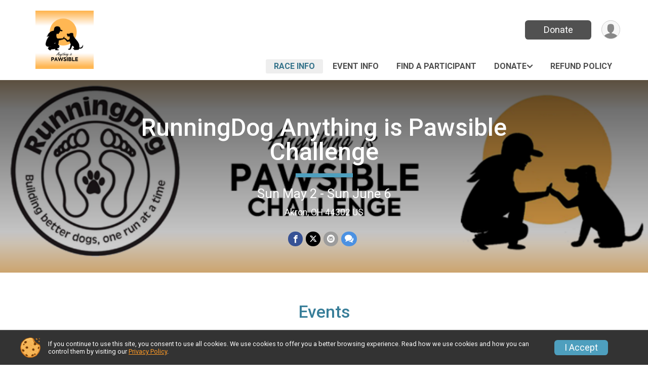

--- FILE ---
content_type: text/html; charset=utf-8
request_url: https://www.google.com/recaptcha/api2/anchor?ar=1&k=6LcdnRATAAAAAA4C48ibTO2oi9ikfu_Avc1VfsZP&co=aHR0cHM6Ly9ydW5zY29yZS5ydW5zaWdudXAuY29tOjQ0Mw..&hl=en&v=PoyoqOPhxBO7pBk68S4YbpHZ&size=normal&anchor-ms=20000&execute-ms=30000&cb=tvcp4wiq3x0r
body_size: 49504
content:
<!DOCTYPE HTML><html dir="ltr" lang="en"><head><meta http-equiv="Content-Type" content="text/html; charset=UTF-8">
<meta http-equiv="X-UA-Compatible" content="IE=edge">
<title>reCAPTCHA</title>
<style type="text/css">
/* cyrillic-ext */
@font-face {
  font-family: 'Roboto';
  font-style: normal;
  font-weight: 400;
  font-stretch: 100%;
  src: url(//fonts.gstatic.com/s/roboto/v48/KFO7CnqEu92Fr1ME7kSn66aGLdTylUAMa3GUBHMdazTgWw.woff2) format('woff2');
  unicode-range: U+0460-052F, U+1C80-1C8A, U+20B4, U+2DE0-2DFF, U+A640-A69F, U+FE2E-FE2F;
}
/* cyrillic */
@font-face {
  font-family: 'Roboto';
  font-style: normal;
  font-weight: 400;
  font-stretch: 100%;
  src: url(//fonts.gstatic.com/s/roboto/v48/KFO7CnqEu92Fr1ME7kSn66aGLdTylUAMa3iUBHMdazTgWw.woff2) format('woff2');
  unicode-range: U+0301, U+0400-045F, U+0490-0491, U+04B0-04B1, U+2116;
}
/* greek-ext */
@font-face {
  font-family: 'Roboto';
  font-style: normal;
  font-weight: 400;
  font-stretch: 100%;
  src: url(//fonts.gstatic.com/s/roboto/v48/KFO7CnqEu92Fr1ME7kSn66aGLdTylUAMa3CUBHMdazTgWw.woff2) format('woff2');
  unicode-range: U+1F00-1FFF;
}
/* greek */
@font-face {
  font-family: 'Roboto';
  font-style: normal;
  font-weight: 400;
  font-stretch: 100%;
  src: url(//fonts.gstatic.com/s/roboto/v48/KFO7CnqEu92Fr1ME7kSn66aGLdTylUAMa3-UBHMdazTgWw.woff2) format('woff2');
  unicode-range: U+0370-0377, U+037A-037F, U+0384-038A, U+038C, U+038E-03A1, U+03A3-03FF;
}
/* math */
@font-face {
  font-family: 'Roboto';
  font-style: normal;
  font-weight: 400;
  font-stretch: 100%;
  src: url(//fonts.gstatic.com/s/roboto/v48/KFO7CnqEu92Fr1ME7kSn66aGLdTylUAMawCUBHMdazTgWw.woff2) format('woff2');
  unicode-range: U+0302-0303, U+0305, U+0307-0308, U+0310, U+0312, U+0315, U+031A, U+0326-0327, U+032C, U+032F-0330, U+0332-0333, U+0338, U+033A, U+0346, U+034D, U+0391-03A1, U+03A3-03A9, U+03B1-03C9, U+03D1, U+03D5-03D6, U+03F0-03F1, U+03F4-03F5, U+2016-2017, U+2034-2038, U+203C, U+2040, U+2043, U+2047, U+2050, U+2057, U+205F, U+2070-2071, U+2074-208E, U+2090-209C, U+20D0-20DC, U+20E1, U+20E5-20EF, U+2100-2112, U+2114-2115, U+2117-2121, U+2123-214F, U+2190, U+2192, U+2194-21AE, U+21B0-21E5, U+21F1-21F2, U+21F4-2211, U+2213-2214, U+2216-22FF, U+2308-230B, U+2310, U+2319, U+231C-2321, U+2336-237A, U+237C, U+2395, U+239B-23B7, U+23D0, U+23DC-23E1, U+2474-2475, U+25AF, U+25B3, U+25B7, U+25BD, U+25C1, U+25CA, U+25CC, U+25FB, U+266D-266F, U+27C0-27FF, U+2900-2AFF, U+2B0E-2B11, U+2B30-2B4C, U+2BFE, U+3030, U+FF5B, U+FF5D, U+1D400-1D7FF, U+1EE00-1EEFF;
}
/* symbols */
@font-face {
  font-family: 'Roboto';
  font-style: normal;
  font-weight: 400;
  font-stretch: 100%;
  src: url(//fonts.gstatic.com/s/roboto/v48/KFO7CnqEu92Fr1ME7kSn66aGLdTylUAMaxKUBHMdazTgWw.woff2) format('woff2');
  unicode-range: U+0001-000C, U+000E-001F, U+007F-009F, U+20DD-20E0, U+20E2-20E4, U+2150-218F, U+2190, U+2192, U+2194-2199, U+21AF, U+21E6-21F0, U+21F3, U+2218-2219, U+2299, U+22C4-22C6, U+2300-243F, U+2440-244A, U+2460-24FF, U+25A0-27BF, U+2800-28FF, U+2921-2922, U+2981, U+29BF, U+29EB, U+2B00-2BFF, U+4DC0-4DFF, U+FFF9-FFFB, U+10140-1018E, U+10190-1019C, U+101A0, U+101D0-101FD, U+102E0-102FB, U+10E60-10E7E, U+1D2C0-1D2D3, U+1D2E0-1D37F, U+1F000-1F0FF, U+1F100-1F1AD, U+1F1E6-1F1FF, U+1F30D-1F30F, U+1F315, U+1F31C, U+1F31E, U+1F320-1F32C, U+1F336, U+1F378, U+1F37D, U+1F382, U+1F393-1F39F, U+1F3A7-1F3A8, U+1F3AC-1F3AF, U+1F3C2, U+1F3C4-1F3C6, U+1F3CA-1F3CE, U+1F3D4-1F3E0, U+1F3ED, U+1F3F1-1F3F3, U+1F3F5-1F3F7, U+1F408, U+1F415, U+1F41F, U+1F426, U+1F43F, U+1F441-1F442, U+1F444, U+1F446-1F449, U+1F44C-1F44E, U+1F453, U+1F46A, U+1F47D, U+1F4A3, U+1F4B0, U+1F4B3, U+1F4B9, U+1F4BB, U+1F4BF, U+1F4C8-1F4CB, U+1F4D6, U+1F4DA, U+1F4DF, U+1F4E3-1F4E6, U+1F4EA-1F4ED, U+1F4F7, U+1F4F9-1F4FB, U+1F4FD-1F4FE, U+1F503, U+1F507-1F50B, U+1F50D, U+1F512-1F513, U+1F53E-1F54A, U+1F54F-1F5FA, U+1F610, U+1F650-1F67F, U+1F687, U+1F68D, U+1F691, U+1F694, U+1F698, U+1F6AD, U+1F6B2, U+1F6B9-1F6BA, U+1F6BC, U+1F6C6-1F6CF, U+1F6D3-1F6D7, U+1F6E0-1F6EA, U+1F6F0-1F6F3, U+1F6F7-1F6FC, U+1F700-1F7FF, U+1F800-1F80B, U+1F810-1F847, U+1F850-1F859, U+1F860-1F887, U+1F890-1F8AD, U+1F8B0-1F8BB, U+1F8C0-1F8C1, U+1F900-1F90B, U+1F93B, U+1F946, U+1F984, U+1F996, U+1F9E9, U+1FA00-1FA6F, U+1FA70-1FA7C, U+1FA80-1FA89, U+1FA8F-1FAC6, U+1FACE-1FADC, U+1FADF-1FAE9, U+1FAF0-1FAF8, U+1FB00-1FBFF;
}
/* vietnamese */
@font-face {
  font-family: 'Roboto';
  font-style: normal;
  font-weight: 400;
  font-stretch: 100%;
  src: url(//fonts.gstatic.com/s/roboto/v48/KFO7CnqEu92Fr1ME7kSn66aGLdTylUAMa3OUBHMdazTgWw.woff2) format('woff2');
  unicode-range: U+0102-0103, U+0110-0111, U+0128-0129, U+0168-0169, U+01A0-01A1, U+01AF-01B0, U+0300-0301, U+0303-0304, U+0308-0309, U+0323, U+0329, U+1EA0-1EF9, U+20AB;
}
/* latin-ext */
@font-face {
  font-family: 'Roboto';
  font-style: normal;
  font-weight: 400;
  font-stretch: 100%;
  src: url(//fonts.gstatic.com/s/roboto/v48/KFO7CnqEu92Fr1ME7kSn66aGLdTylUAMa3KUBHMdazTgWw.woff2) format('woff2');
  unicode-range: U+0100-02BA, U+02BD-02C5, U+02C7-02CC, U+02CE-02D7, U+02DD-02FF, U+0304, U+0308, U+0329, U+1D00-1DBF, U+1E00-1E9F, U+1EF2-1EFF, U+2020, U+20A0-20AB, U+20AD-20C0, U+2113, U+2C60-2C7F, U+A720-A7FF;
}
/* latin */
@font-face {
  font-family: 'Roboto';
  font-style: normal;
  font-weight: 400;
  font-stretch: 100%;
  src: url(//fonts.gstatic.com/s/roboto/v48/KFO7CnqEu92Fr1ME7kSn66aGLdTylUAMa3yUBHMdazQ.woff2) format('woff2');
  unicode-range: U+0000-00FF, U+0131, U+0152-0153, U+02BB-02BC, U+02C6, U+02DA, U+02DC, U+0304, U+0308, U+0329, U+2000-206F, U+20AC, U+2122, U+2191, U+2193, U+2212, U+2215, U+FEFF, U+FFFD;
}
/* cyrillic-ext */
@font-face {
  font-family: 'Roboto';
  font-style: normal;
  font-weight: 500;
  font-stretch: 100%;
  src: url(//fonts.gstatic.com/s/roboto/v48/KFO7CnqEu92Fr1ME7kSn66aGLdTylUAMa3GUBHMdazTgWw.woff2) format('woff2');
  unicode-range: U+0460-052F, U+1C80-1C8A, U+20B4, U+2DE0-2DFF, U+A640-A69F, U+FE2E-FE2F;
}
/* cyrillic */
@font-face {
  font-family: 'Roboto';
  font-style: normal;
  font-weight: 500;
  font-stretch: 100%;
  src: url(//fonts.gstatic.com/s/roboto/v48/KFO7CnqEu92Fr1ME7kSn66aGLdTylUAMa3iUBHMdazTgWw.woff2) format('woff2');
  unicode-range: U+0301, U+0400-045F, U+0490-0491, U+04B0-04B1, U+2116;
}
/* greek-ext */
@font-face {
  font-family: 'Roboto';
  font-style: normal;
  font-weight: 500;
  font-stretch: 100%;
  src: url(//fonts.gstatic.com/s/roboto/v48/KFO7CnqEu92Fr1ME7kSn66aGLdTylUAMa3CUBHMdazTgWw.woff2) format('woff2');
  unicode-range: U+1F00-1FFF;
}
/* greek */
@font-face {
  font-family: 'Roboto';
  font-style: normal;
  font-weight: 500;
  font-stretch: 100%;
  src: url(//fonts.gstatic.com/s/roboto/v48/KFO7CnqEu92Fr1ME7kSn66aGLdTylUAMa3-UBHMdazTgWw.woff2) format('woff2');
  unicode-range: U+0370-0377, U+037A-037F, U+0384-038A, U+038C, U+038E-03A1, U+03A3-03FF;
}
/* math */
@font-face {
  font-family: 'Roboto';
  font-style: normal;
  font-weight: 500;
  font-stretch: 100%;
  src: url(//fonts.gstatic.com/s/roboto/v48/KFO7CnqEu92Fr1ME7kSn66aGLdTylUAMawCUBHMdazTgWw.woff2) format('woff2');
  unicode-range: U+0302-0303, U+0305, U+0307-0308, U+0310, U+0312, U+0315, U+031A, U+0326-0327, U+032C, U+032F-0330, U+0332-0333, U+0338, U+033A, U+0346, U+034D, U+0391-03A1, U+03A3-03A9, U+03B1-03C9, U+03D1, U+03D5-03D6, U+03F0-03F1, U+03F4-03F5, U+2016-2017, U+2034-2038, U+203C, U+2040, U+2043, U+2047, U+2050, U+2057, U+205F, U+2070-2071, U+2074-208E, U+2090-209C, U+20D0-20DC, U+20E1, U+20E5-20EF, U+2100-2112, U+2114-2115, U+2117-2121, U+2123-214F, U+2190, U+2192, U+2194-21AE, U+21B0-21E5, U+21F1-21F2, U+21F4-2211, U+2213-2214, U+2216-22FF, U+2308-230B, U+2310, U+2319, U+231C-2321, U+2336-237A, U+237C, U+2395, U+239B-23B7, U+23D0, U+23DC-23E1, U+2474-2475, U+25AF, U+25B3, U+25B7, U+25BD, U+25C1, U+25CA, U+25CC, U+25FB, U+266D-266F, U+27C0-27FF, U+2900-2AFF, U+2B0E-2B11, U+2B30-2B4C, U+2BFE, U+3030, U+FF5B, U+FF5D, U+1D400-1D7FF, U+1EE00-1EEFF;
}
/* symbols */
@font-face {
  font-family: 'Roboto';
  font-style: normal;
  font-weight: 500;
  font-stretch: 100%;
  src: url(//fonts.gstatic.com/s/roboto/v48/KFO7CnqEu92Fr1ME7kSn66aGLdTylUAMaxKUBHMdazTgWw.woff2) format('woff2');
  unicode-range: U+0001-000C, U+000E-001F, U+007F-009F, U+20DD-20E0, U+20E2-20E4, U+2150-218F, U+2190, U+2192, U+2194-2199, U+21AF, U+21E6-21F0, U+21F3, U+2218-2219, U+2299, U+22C4-22C6, U+2300-243F, U+2440-244A, U+2460-24FF, U+25A0-27BF, U+2800-28FF, U+2921-2922, U+2981, U+29BF, U+29EB, U+2B00-2BFF, U+4DC0-4DFF, U+FFF9-FFFB, U+10140-1018E, U+10190-1019C, U+101A0, U+101D0-101FD, U+102E0-102FB, U+10E60-10E7E, U+1D2C0-1D2D3, U+1D2E0-1D37F, U+1F000-1F0FF, U+1F100-1F1AD, U+1F1E6-1F1FF, U+1F30D-1F30F, U+1F315, U+1F31C, U+1F31E, U+1F320-1F32C, U+1F336, U+1F378, U+1F37D, U+1F382, U+1F393-1F39F, U+1F3A7-1F3A8, U+1F3AC-1F3AF, U+1F3C2, U+1F3C4-1F3C6, U+1F3CA-1F3CE, U+1F3D4-1F3E0, U+1F3ED, U+1F3F1-1F3F3, U+1F3F5-1F3F7, U+1F408, U+1F415, U+1F41F, U+1F426, U+1F43F, U+1F441-1F442, U+1F444, U+1F446-1F449, U+1F44C-1F44E, U+1F453, U+1F46A, U+1F47D, U+1F4A3, U+1F4B0, U+1F4B3, U+1F4B9, U+1F4BB, U+1F4BF, U+1F4C8-1F4CB, U+1F4D6, U+1F4DA, U+1F4DF, U+1F4E3-1F4E6, U+1F4EA-1F4ED, U+1F4F7, U+1F4F9-1F4FB, U+1F4FD-1F4FE, U+1F503, U+1F507-1F50B, U+1F50D, U+1F512-1F513, U+1F53E-1F54A, U+1F54F-1F5FA, U+1F610, U+1F650-1F67F, U+1F687, U+1F68D, U+1F691, U+1F694, U+1F698, U+1F6AD, U+1F6B2, U+1F6B9-1F6BA, U+1F6BC, U+1F6C6-1F6CF, U+1F6D3-1F6D7, U+1F6E0-1F6EA, U+1F6F0-1F6F3, U+1F6F7-1F6FC, U+1F700-1F7FF, U+1F800-1F80B, U+1F810-1F847, U+1F850-1F859, U+1F860-1F887, U+1F890-1F8AD, U+1F8B0-1F8BB, U+1F8C0-1F8C1, U+1F900-1F90B, U+1F93B, U+1F946, U+1F984, U+1F996, U+1F9E9, U+1FA00-1FA6F, U+1FA70-1FA7C, U+1FA80-1FA89, U+1FA8F-1FAC6, U+1FACE-1FADC, U+1FADF-1FAE9, U+1FAF0-1FAF8, U+1FB00-1FBFF;
}
/* vietnamese */
@font-face {
  font-family: 'Roboto';
  font-style: normal;
  font-weight: 500;
  font-stretch: 100%;
  src: url(//fonts.gstatic.com/s/roboto/v48/KFO7CnqEu92Fr1ME7kSn66aGLdTylUAMa3OUBHMdazTgWw.woff2) format('woff2');
  unicode-range: U+0102-0103, U+0110-0111, U+0128-0129, U+0168-0169, U+01A0-01A1, U+01AF-01B0, U+0300-0301, U+0303-0304, U+0308-0309, U+0323, U+0329, U+1EA0-1EF9, U+20AB;
}
/* latin-ext */
@font-face {
  font-family: 'Roboto';
  font-style: normal;
  font-weight: 500;
  font-stretch: 100%;
  src: url(//fonts.gstatic.com/s/roboto/v48/KFO7CnqEu92Fr1ME7kSn66aGLdTylUAMa3KUBHMdazTgWw.woff2) format('woff2');
  unicode-range: U+0100-02BA, U+02BD-02C5, U+02C7-02CC, U+02CE-02D7, U+02DD-02FF, U+0304, U+0308, U+0329, U+1D00-1DBF, U+1E00-1E9F, U+1EF2-1EFF, U+2020, U+20A0-20AB, U+20AD-20C0, U+2113, U+2C60-2C7F, U+A720-A7FF;
}
/* latin */
@font-face {
  font-family: 'Roboto';
  font-style: normal;
  font-weight: 500;
  font-stretch: 100%;
  src: url(//fonts.gstatic.com/s/roboto/v48/KFO7CnqEu92Fr1ME7kSn66aGLdTylUAMa3yUBHMdazQ.woff2) format('woff2');
  unicode-range: U+0000-00FF, U+0131, U+0152-0153, U+02BB-02BC, U+02C6, U+02DA, U+02DC, U+0304, U+0308, U+0329, U+2000-206F, U+20AC, U+2122, U+2191, U+2193, U+2212, U+2215, U+FEFF, U+FFFD;
}
/* cyrillic-ext */
@font-face {
  font-family: 'Roboto';
  font-style: normal;
  font-weight: 900;
  font-stretch: 100%;
  src: url(//fonts.gstatic.com/s/roboto/v48/KFO7CnqEu92Fr1ME7kSn66aGLdTylUAMa3GUBHMdazTgWw.woff2) format('woff2');
  unicode-range: U+0460-052F, U+1C80-1C8A, U+20B4, U+2DE0-2DFF, U+A640-A69F, U+FE2E-FE2F;
}
/* cyrillic */
@font-face {
  font-family: 'Roboto';
  font-style: normal;
  font-weight: 900;
  font-stretch: 100%;
  src: url(//fonts.gstatic.com/s/roboto/v48/KFO7CnqEu92Fr1ME7kSn66aGLdTylUAMa3iUBHMdazTgWw.woff2) format('woff2');
  unicode-range: U+0301, U+0400-045F, U+0490-0491, U+04B0-04B1, U+2116;
}
/* greek-ext */
@font-face {
  font-family: 'Roboto';
  font-style: normal;
  font-weight: 900;
  font-stretch: 100%;
  src: url(//fonts.gstatic.com/s/roboto/v48/KFO7CnqEu92Fr1ME7kSn66aGLdTylUAMa3CUBHMdazTgWw.woff2) format('woff2');
  unicode-range: U+1F00-1FFF;
}
/* greek */
@font-face {
  font-family: 'Roboto';
  font-style: normal;
  font-weight: 900;
  font-stretch: 100%;
  src: url(//fonts.gstatic.com/s/roboto/v48/KFO7CnqEu92Fr1ME7kSn66aGLdTylUAMa3-UBHMdazTgWw.woff2) format('woff2');
  unicode-range: U+0370-0377, U+037A-037F, U+0384-038A, U+038C, U+038E-03A1, U+03A3-03FF;
}
/* math */
@font-face {
  font-family: 'Roboto';
  font-style: normal;
  font-weight: 900;
  font-stretch: 100%;
  src: url(//fonts.gstatic.com/s/roboto/v48/KFO7CnqEu92Fr1ME7kSn66aGLdTylUAMawCUBHMdazTgWw.woff2) format('woff2');
  unicode-range: U+0302-0303, U+0305, U+0307-0308, U+0310, U+0312, U+0315, U+031A, U+0326-0327, U+032C, U+032F-0330, U+0332-0333, U+0338, U+033A, U+0346, U+034D, U+0391-03A1, U+03A3-03A9, U+03B1-03C9, U+03D1, U+03D5-03D6, U+03F0-03F1, U+03F4-03F5, U+2016-2017, U+2034-2038, U+203C, U+2040, U+2043, U+2047, U+2050, U+2057, U+205F, U+2070-2071, U+2074-208E, U+2090-209C, U+20D0-20DC, U+20E1, U+20E5-20EF, U+2100-2112, U+2114-2115, U+2117-2121, U+2123-214F, U+2190, U+2192, U+2194-21AE, U+21B0-21E5, U+21F1-21F2, U+21F4-2211, U+2213-2214, U+2216-22FF, U+2308-230B, U+2310, U+2319, U+231C-2321, U+2336-237A, U+237C, U+2395, U+239B-23B7, U+23D0, U+23DC-23E1, U+2474-2475, U+25AF, U+25B3, U+25B7, U+25BD, U+25C1, U+25CA, U+25CC, U+25FB, U+266D-266F, U+27C0-27FF, U+2900-2AFF, U+2B0E-2B11, U+2B30-2B4C, U+2BFE, U+3030, U+FF5B, U+FF5D, U+1D400-1D7FF, U+1EE00-1EEFF;
}
/* symbols */
@font-face {
  font-family: 'Roboto';
  font-style: normal;
  font-weight: 900;
  font-stretch: 100%;
  src: url(//fonts.gstatic.com/s/roboto/v48/KFO7CnqEu92Fr1ME7kSn66aGLdTylUAMaxKUBHMdazTgWw.woff2) format('woff2');
  unicode-range: U+0001-000C, U+000E-001F, U+007F-009F, U+20DD-20E0, U+20E2-20E4, U+2150-218F, U+2190, U+2192, U+2194-2199, U+21AF, U+21E6-21F0, U+21F3, U+2218-2219, U+2299, U+22C4-22C6, U+2300-243F, U+2440-244A, U+2460-24FF, U+25A0-27BF, U+2800-28FF, U+2921-2922, U+2981, U+29BF, U+29EB, U+2B00-2BFF, U+4DC0-4DFF, U+FFF9-FFFB, U+10140-1018E, U+10190-1019C, U+101A0, U+101D0-101FD, U+102E0-102FB, U+10E60-10E7E, U+1D2C0-1D2D3, U+1D2E0-1D37F, U+1F000-1F0FF, U+1F100-1F1AD, U+1F1E6-1F1FF, U+1F30D-1F30F, U+1F315, U+1F31C, U+1F31E, U+1F320-1F32C, U+1F336, U+1F378, U+1F37D, U+1F382, U+1F393-1F39F, U+1F3A7-1F3A8, U+1F3AC-1F3AF, U+1F3C2, U+1F3C4-1F3C6, U+1F3CA-1F3CE, U+1F3D4-1F3E0, U+1F3ED, U+1F3F1-1F3F3, U+1F3F5-1F3F7, U+1F408, U+1F415, U+1F41F, U+1F426, U+1F43F, U+1F441-1F442, U+1F444, U+1F446-1F449, U+1F44C-1F44E, U+1F453, U+1F46A, U+1F47D, U+1F4A3, U+1F4B0, U+1F4B3, U+1F4B9, U+1F4BB, U+1F4BF, U+1F4C8-1F4CB, U+1F4D6, U+1F4DA, U+1F4DF, U+1F4E3-1F4E6, U+1F4EA-1F4ED, U+1F4F7, U+1F4F9-1F4FB, U+1F4FD-1F4FE, U+1F503, U+1F507-1F50B, U+1F50D, U+1F512-1F513, U+1F53E-1F54A, U+1F54F-1F5FA, U+1F610, U+1F650-1F67F, U+1F687, U+1F68D, U+1F691, U+1F694, U+1F698, U+1F6AD, U+1F6B2, U+1F6B9-1F6BA, U+1F6BC, U+1F6C6-1F6CF, U+1F6D3-1F6D7, U+1F6E0-1F6EA, U+1F6F0-1F6F3, U+1F6F7-1F6FC, U+1F700-1F7FF, U+1F800-1F80B, U+1F810-1F847, U+1F850-1F859, U+1F860-1F887, U+1F890-1F8AD, U+1F8B0-1F8BB, U+1F8C0-1F8C1, U+1F900-1F90B, U+1F93B, U+1F946, U+1F984, U+1F996, U+1F9E9, U+1FA00-1FA6F, U+1FA70-1FA7C, U+1FA80-1FA89, U+1FA8F-1FAC6, U+1FACE-1FADC, U+1FADF-1FAE9, U+1FAF0-1FAF8, U+1FB00-1FBFF;
}
/* vietnamese */
@font-face {
  font-family: 'Roboto';
  font-style: normal;
  font-weight: 900;
  font-stretch: 100%;
  src: url(//fonts.gstatic.com/s/roboto/v48/KFO7CnqEu92Fr1ME7kSn66aGLdTylUAMa3OUBHMdazTgWw.woff2) format('woff2');
  unicode-range: U+0102-0103, U+0110-0111, U+0128-0129, U+0168-0169, U+01A0-01A1, U+01AF-01B0, U+0300-0301, U+0303-0304, U+0308-0309, U+0323, U+0329, U+1EA0-1EF9, U+20AB;
}
/* latin-ext */
@font-face {
  font-family: 'Roboto';
  font-style: normal;
  font-weight: 900;
  font-stretch: 100%;
  src: url(//fonts.gstatic.com/s/roboto/v48/KFO7CnqEu92Fr1ME7kSn66aGLdTylUAMa3KUBHMdazTgWw.woff2) format('woff2');
  unicode-range: U+0100-02BA, U+02BD-02C5, U+02C7-02CC, U+02CE-02D7, U+02DD-02FF, U+0304, U+0308, U+0329, U+1D00-1DBF, U+1E00-1E9F, U+1EF2-1EFF, U+2020, U+20A0-20AB, U+20AD-20C0, U+2113, U+2C60-2C7F, U+A720-A7FF;
}
/* latin */
@font-face {
  font-family: 'Roboto';
  font-style: normal;
  font-weight: 900;
  font-stretch: 100%;
  src: url(//fonts.gstatic.com/s/roboto/v48/KFO7CnqEu92Fr1ME7kSn66aGLdTylUAMa3yUBHMdazQ.woff2) format('woff2');
  unicode-range: U+0000-00FF, U+0131, U+0152-0153, U+02BB-02BC, U+02C6, U+02DA, U+02DC, U+0304, U+0308, U+0329, U+2000-206F, U+20AC, U+2122, U+2191, U+2193, U+2212, U+2215, U+FEFF, U+FFFD;
}

</style>
<link rel="stylesheet" type="text/css" href="https://www.gstatic.com/recaptcha/releases/PoyoqOPhxBO7pBk68S4YbpHZ/styles__ltr.css">
<script nonce="C3xyp4xStRb4Gi8tV_EUiQ" type="text/javascript">window['__recaptcha_api'] = 'https://www.google.com/recaptcha/api2/';</script>
<script type="text/javascript" src="https://www.gstatic.com/recaptcha/releases/PoyoqOPhxBO7pBk68S4YbpHZ/recaptcha__en.js" nonce="C3xyp4xStRb4Gi8tV_EUiQ">
      
    </script></head>
<body><div id="rc-anchor-alert" class="rc-anchor-alert"></div>
<input type="hidden" id="recaptcha-token" value="[base64]">
<script type="text/javascript" nonce="C3xyp4xStRb4Gi8tV_EUiQ">
      recaptcha.anchor.Main.init("[\x22ainput\x22,[\x22bgdata\x22,\x22\x22,\[base64]/[base64]/[base64]/[base64]/cjw8ejpyPj4+eil9Y2F0Y2gobCl7dGhyb3cgbDt9fSxIPWZ1bmN0aW9uKHcsdCx6KXtpZih3PT0xOTR8fHc9PTIwOCl0LnZbd10/dC52W3ddLmNvbmNhdCh6KTp0LnZbd109b2Yoeix0KTtlbHNle2lmKHQuYkImJnchPTMxNylyZXR1cm47dz09NjZ8fHc9PTEyMnx8dz09NDcwfHx3PT00NHx8dz09NDE2fHx3PT0zOTd8fHc9PTQyMXx8dz09Njh8fHc9PTcwfHx3PT0xODQ/[base64]/[base64]/[base64]/bmV3IGRbVl0oSlswXSk6cD09Mj9uZXcgZFtWXShKWzBdLEpbMV0pOnA9PTM/bmV3IGRbVl0oSlswXSxKWzFdLEpbMl0pOnA9PTQ/[base64]/[base64]/[base64]/[base64]\x22,\[base64]\\u003d\\u003d\x22,\[base64]/DqMKBwox5K8OpTF7DjDYCwpBUw5pBBU48wqrDkMO2w5IgDEJhDjHCssKqNcK7esOHw7ZlDR0fwoIXw7bCjksPw6rDs8K2DsOWEcKGPcKtXFDCl2pyU3jDosK0wr1ZJsO/w6DDpMK/cH3CtwzDl8OKPMKJwpAFwrrChsODwo/Dr8KRZcORw6LChXEXbcOrwp/Ck8OyIk/DnHc3A8OKGGx0w4DDvMO0Q1LDrk45X8OcwrNtbFhtZAjDtsKQw7FVTcOZMXPCuArDpcKdw6d5wpIgwqvDsUrDpWs3wqfCusKKwo5XAsKEQ8O1ESXCgsKFMG8twqdGAFQjQmnClcKlwqUtQExUKsKQwrXCgFjDhMKew61Fw5dYwqTDs8KcHkkTc8OzKCfCmi/DksOfw5JGOkDCosKDR1LDpsKxw64Zw4Ftwot9Lm3DvsO2JMKNV8KxRW5XwovDvkh3Dy/[base64]/DuFrDgsOLw5jCqg0DwpF3wrlEw7k/[base64]/[base64]/wozCtgMvw4HDpW/[base64]/w7TCv8K3G2rDh8KEwpHCqkXCh8O6Dl7CrcOGwoDDqmrCuTsjwrEtw6TDgcOGZHprE1XCu8O0woDCscKrfcO0c8O5AsKLV8KuPsO6eiTClRxeEsKLwojDrsKbwojCo04nM8KNwqrDmcOTV3EPwqjDu8KTFXLCl2wPejzCoA8CUMOoVh/DlFEJfHPCp8Kbcg7Cmm47wopYC8OObMKZw77Dn8OYwq1kwpvCrRLCh8K/wovCi3ADw6LCnsKtwrMjwpxQMcO3w4IuL8OXbGEZwrDCtcKww6pywqI1wrfCgcKFbMOBGsOEC8KPOMKxw6E1OgjDg0TDv8OCwpcBScOIVMK/AH/DhsKawp4WwpnCtSfDkVbCpMKgw79hw4UJRMK/wrrDnsO1EMKPVMObwpTDnVY4w4pqeT9Cw6kQwpgRw6grbgBBw6vDgSVPXcOOwrcew4HDr1TDrBRDTyfDsU7ClMOSw6BIwoXChx7Dv8OWwo/CtMO5aQ9zwqjCqsOfUcOmw7vDhjfCq0rCjcKPw7/Do8KKOkrDoHrCvXHDj8KgWMO9Z1laVWAWwoXCjSlew7zDnMKCesOIwpvDixFpw4NUcMK/woQrFAlkJgfCjnzCtGNje8Oiw6tyFMOfwqgVcgDCvkYNw47DhMKIC8KHVcKONMOtwoLCjMKgw6ZOw4FRUsOtamrDtExMw5/DqzfDiiMlw5lDMsOvwpYmwqnCpcOkw6R/WQBMwpXCt8Occ17CosKlasKjw7odw4w0AMKZRsOjOMOzw5EGZcK1K2rCtiBcYnx9woTDvmQHwobDsMK/bcKuVsOzwq/[base64]/Dsz7Cu2nClx/[base64]/w5E/L3wtwp8lIsKRwq8yKC7DpUnCncKdw45McMKPPsOpw4HDtsK4wqFkD8OaDsKyRMKIw5NHfsKLMVoFPMKmb0/ClsOVwrZVA8O/[base64]/Dtg0lZMO6XMKtw5DDl8Kub19KEsOdZ0Nbw5/[base64]/DpMKJw5PClsKCVsKjUUlOS8K7BQzDsTHDhcO0bsOgwqPDt8K/CC8sw5rDtMO6wqoAw5vCghnDicOuw7TDscOPw7/CjMOzw44HEB9bMCPDqGwkw4YBwpELMGxNDGvDksOEw4nClH3CrMOGCAPChCvCpMK9LMKALmPCicOMVMKBwqdpFV5gOcKOwrBxwqXCmztpwoHCpcK/KsKcw7MPw5gtZcOCExzCpMK0PMKgCS5hw4/CrMOyKMKww4QnwopUdRlEw5vDkCoKJ8KIKsK0f08Rw6gow47CisOLCcOxw6diM8O4KcKESAV4woDCpMKnB8KFNMKFVMOUbcKPS8KdIUYQFsKqwqEmw5fCjcKfw5tNBj/[base64]/DvMOrw60fw77DoMKUBcOJTyJrU8OHwrA2E2nDtcK2H8KuwqfCgCllHMOdwrYcfMKpw6c6RDg3wpl/[base64]/JknCjShqwqg9w6B7Km8PfMOBHMOQR8KNKcKgw6lBw7rDjsK4BXHCpRtuwrAcMcK/w4bDsE5FdjLDpTvDuB91w6TClUs3Z8KHEgDCrlfClztSWhfDqcO9w41GUcK6JsK/w5Fywr4Ow5Y1CWtTwpzDjcK/[base64]/Du2nDhglbT8Ouw61ewqTCvzfDkgfCnH/[base64]/DqSAKwofDusKFwrd0w7Y1worDlsKJG8OSw4DDhClHwowvwrlbwp/Dv8KFw4hNw7RQCMOnInzDv1vDjMOLw7o8wrsRw5M7w5o9Wip0JcK/OsKFwrsBbUbDpXTCg8KXcH01UMOqFXAmw7gvw7vDssOZw47CncO3CcKBcsOMVn7DnMKuDMKuw6vCi8OXC8Opw6bCpFXDoDXDjTnDsygVYcKxBcOZQT/Dp8KpC3Aiw7LCmxDCnn0Iwq/DrsKww4A6wq/CmMKkC8KyEMKNNcOwwpEAFwfCrVFpfTDCvsOTUjk0B8OZwqciwpE3acONw5pVw5lJwrhrecOQOcKuw5d4TjJ8w6NFwqfCm8OJX8O8cAzCnMOww7xhw5fDn8KvB8OTwonDj8Oxwp9ww4rCm8KiRnHDtDE0wr3Dh8KaYnxLLsOjQXfCrMKIwrZmwrbCjsO/wrNLwrHDmGwPw592wpZiwq4uTGPCnzjClj3CjAnDgcKFWWbCuhJHRsKDDyTCgMOJwpcPCg88d1F6YcORw6bCoMKhA1TDjGMXBC9BXHzDrHteeSk9WhALUcKBDUPDtcOxH8KnwrfCj8KHfXoDWBrClcOgWcKkw7bCrG3DnkLDncO/wprChwd0H8Kawp/CrhPCgk/CjsOiwoTClMKfTBRGPlvCr2sFXGJSC8OGw63Cvn4TNFNtWnrCqMKzT8OtQcO1M8Kjf8K3wpZZKCnDocO5D3jDrsKMw5oiD8OHw4VYwp/CjWVqwo/DrkcUE8O2NMOxIcOIYnvCuWXDpQNkwrTDqz/CgEQgPWPDs8K1J8KSBgHDgEonLsKLwrcxKgfCr3FTw4QXw7PCmsOawpN6W0/CmhnCkz0Jw5zDhCglwr3CmV5OwpLCn2Fcw5PCjykKw7ESw78Ew7oMw719wrEPI8Kww6/DqWXDpsKnJsKwQ8OFwqnCrQomCi8Oc8K5w4LCo8KLG8KiwoI/wpYPDl9mwpjChEAYw5jCkAdxw6/[base64]/[base64]/[base64]/Chg9Tw6DCqHTCglnDm8O8w5M/Z8KuZMKVDFbCulRMw63CncOzw6Nlw6HDssONwpXDvBYBCcONwr/ClMKGw75GXMKie1HCjcKxcgnCiMKQNcKeBEFUYiZYw4s/QH0ETcO6RcKqw7vCrsOUw4cITsK2dsK+CWNOKsKJw5TDmlrDkwPCu3fCoG9fGcKPJMOKw7Vxw6gMw69FPQPCmcKEeyfDj8K2UsKGw7pTw6pNAMKIwo7CoMOrw5HDpyXDtsORwpDCs8KwKnrCqUgoaMOvwrHDlsKXwrxQEBoXDx7Cuw1mwpXDiWAHw4/DsMONw7rCoMOLwr3ChBPDtsOrw7DDv3fCg17CjcKvNid/wppOE0HCjcOmwpTCkFrDi1PDvMO/FBRbwr80w40qXgI0bngKcj0NLcKPRMKgUcO7w5fDpHDCkMKLw7dSNEBqA3PDingcw5LDsMOPw6bClCp7w5HDrHN+w5rCqF1tw70YN8K0woFOY8KWw7kaHAEpw7rCp3NePEEXUMKpw6ZBSAAMPcKETzDDhcKwCFbDsMK8EsOHFX/DhcKQw6JJPMKEwq5KwqvDtjZBw5/[base64]/w58xa8OHwr0hF8Opw4XCqcO/[base64]/w4tew7zDo8KVwqpjw7/DvsOVwoDCl8OzelIlw6DCoMKnw5DDoQwXPRtMw7nDjcKQOC3DqVnDlMKoSlHCj8O2TsK7wpnDksO/w4bDhcKXwo85w6sfwqtCw6DCqV3CsUDDoGjDlcK5w5HDjAlrwo8bb8KYJcKTHcOFwpzCnsK+SsK/wrVWMn5hB8KEMcOPw6kGwrleIsKCwrAaLDhdw40rZcKrwqxtw5zDql56VDDDocOJwoHChcO8CRbCp8OmwokTwpc5wqB8HMOhcUNHIsOmTcKDC8O8Dw3CsTsBw5fCgmktw7Uwwq8AwqPCq3o1M8O3wrrDhVY/w5fCv0LCisKPTHPDmMK8LEV+TkY0AcKpwpPDsHjCgcOKw4vDo3PDqcOvU2nDsxdTwoVPw79uwp7CvsKWwoJONMKSQwvCsg3Cv1LCui/Dh0MZw6rDu8KrOAc+w6MJYsOYwpIEUsOuWUxpV8OIAcOwasOTwpjCrUzCqkwwK8O4FUjCu8ORwrrDjTZ/wrQyTcO+PcKYwqLDpA5/w5/DukZZw6zCo8Kjwq/[base64]/CsmkXwpBYw7zCiF/CnsOcwr/CpMKQNcKWDsOHJcKBUsKTw6YKe8OLw5TChl9lbcKbbcKtR8KULMOKDR/ChMKnwrwqfinCjy7CisOMw43CjzE0wqNXwoHDshnCmCZpwrrDr8KYw4LDn01jw65AGsOkFMODwoJDDMKTME0Gw5TCgF7Dh8K/wpI3LcKhfgcYwrk5w6UGBSHDpXcfw5UZw7xJw43DvXjCpXVAw7bDix49F3XCjUVJwqXCnUTDhmzDucOvaDIew6zCoS7DizfDi8Kqw6/CgMK2w4hvwpV6IiXCqUFAw6XCvsKLMMKUw7/[base64]/JcKJUFPDjDBUPMK0HT4kwonCosOFYcOeF1orw7tyYcKNbsK6wrFtwrrCisKEUyc8w7E5woHCiAjCmsOFT8OnGz/Dm8OZwp4BwqEBwrLDnT/DqBdHwoM8dTvDmT9TPMOKwoLDl24zw4vCi8OTfEoMw7vCk8O/wpjDvMOmVkFewpkFw5vCsDRmXgzDhh3CpsOCw7LCsRtMFcKnBcOBw5nDhijCrwPCuMOxE0Yrwq5SO1LCmMOtasO/w5nDlWDCgMK8w5QOSXBew6LCvsOpwr8cw5vDoEbDtyjDnUgaw6nDqsKzw5bDrsKawqrCiT8Nw7MbZ8KFEkbClBTDgWYqwq4qDns9FsKcwptMJncxYC/Crl/DmsKDKsKdaD/Cqz43w5pHw5fCgQtvw5ceazvCjsKaw6lQw4PCpMO4QVIFwrDDgMKvw5x7CMOXw5pfw7bDpsO/wqwAw4cJw4XClMOcLhrClxPDqsOQaUMNwq9JIELDisKYFcK6w7FXw51uw6HDscK5wohSwrHDusKfw6HCgxUlEQPCgMOJw6nDhEZIw6BbwoHCikcjwr3CkETDhMKGwrN2w5fDjMKzwp8IdcKZGcKkwrTCu8KRwolaCCM8w44Fw4DCtCLDlzVUXRIyGErCrsKhacKzwoR/[base64]/[base64]/Ctj3CmErCqMK5wooLwrzDicOwwrAdwpjDvMOGw7XDn8OnTMO3dW/DvVAOwoLCmMKcwolxwr7DnMO8w5kpAybDkMOyw5UqwoR/wo3CkgZIw7xHwpfDlllqwodULADCm8KKw4Y5DHMKwojCmcO6DEgGGcKsw640w6pqSgpqSMOOwpgGPFt/QDQowoBfQsOyw5RSwoRvwoPCvcKFwp96MsKwE1HDsMOAw7vCksKmw7J+JsOOdMOqw4LCmz9uNMKLw6zDr8OZwpgEw5LDth4LYsKHREFeGcOtwp80JsKwBcO3LkrDpntKH8OrXG/DucKpDxLCi8ODw57CnsKwScO8wpfDsxnCkcKPw4HDpAXDoHTDiMOUOsKRw6svay4PwoEdDBkqw5fCnsKSw7nDrsKGwprCnsKlwqJQaMOYw4bCjMObw5gUZRbDtUkeM1s7w6Eyw61JwrfCkwzDtXxFJg/Dj8OiXlTCjA7DqMK+Cj7CsMKdw6zCh8KtLltSOUVpLMK7w7MOQDfCnn5Pw6/[base64]/[base64]/wqnDvsO5acK2VBYwd1PDlcK+w74FO8Otw4HCo1jCtMOaw63CtcKKw6TDlsK8w6rCqMKkwokRw5FswqzCkcKBd2HDlcKZMSldw5MOJiMTw7zDmmvCl0/DqcORw4k2GljCmgRTw7rDqXTDgcKpcMKjfMKkeTzCpMKnUW3Dn2Y2TMKTfsO7w7oMw4JBMAxAwpBlw5IOTMOzM8K0wol7DMO4w4TCucK6EglCw4J0w6zDrSZ+w5TDs8O2EDHDm8Kow7AVFcOIP8OjwqXDsMOWMcOoShNWwokWK8OMYcKswo7DmgE/[base64]/[base64]/I2QDwozDsMOcH8KmB8KOLmLDncKpw5AMZsKvJWR9YcK3UsOmUSPCmHLDqsKdworDq8OfeMO2wrnCo8Kfw57DmWw3w5wlw5JOJVYUbR5bwpnDqXrDjifCqlHDkQvDoTrDqxXCqMKNwoEjDhXCmXQ/W8OIwqcdw5HDrsKTwrpiw74VJ8OqB8KgwoJxGsKiwrLCgcKdw40lwoJvw6thw4J/[base64]/[base64]/w4/CqH0OwoDCncK7K8OxwoTDvsKoC1jDiFbDvsK+w6LDksOLScKIOgTChsO+wrDDhB7Cs8OJHyjCvcK9Uk8Yw4USw6XClGXDlW/CjcKQw5xBWnnDmEHCrsO/[base64]/wokhYxRBD0sew4nCu8OGwpBiw5/Ck8KZHsOeXMKzJjbDisKyIsOYEcO8w5N/aBPCqsO+OcOMIcKzwpx+MipjwojDsVJyFsOTwqzDtcObwpptwrTCnTViJghpLsKqDMKAw70dwrNCesK+QnxywovCsEfDrznChsOuw7XCscKiw4wEw5ZCF8Ohw57Dk8K7BELCtQYVwqHDsGcDw6NuasKpUsKedloLwqtvIcO/wrzCi8O8acOzBsO4wqdNaBrDicKwH8OYWMKuCCsOwoIZwqkhUMKowpfDssOnwqV7B8KmaDFZw4Abw5PCuXfDssKYw4chwobDs8K1D8OmHcKYSTZKw6R/fDfDicK5DEppw57ClsKJYMOVAQ7Ci1bCoCYuV8K0E8K6C8ONVMOdA8OKYsKswq/CiE7CtVbDqMORem7CmATCoMK8R8O4wrjCi8O0wrJ5w5DCnT4AQHbDqcKiw5zDjGrDmsKcw45CGsOgSsKwe8Kkw4c0w6bDjGPCq2nCsiLCnjXCni/CpcOywqh1w6nCiMONwrtJw6t0wqsowpMqw7nDj8K6SxfDowPCqyHCh8OpS8OhXMOHPMOGaMOoD8KFMVtQQgvCgsKOEMOcw7E5EgQyLcO1wrwGAcOQPMKeOsK1wpLDlsOWwqwvecOgDjzCixLDi1fCsELCmU0HwqEXW2oiQ8KqwrjDi3/[base64]/[base64]/ChsOLwrTDvggRSFNgbcKpwpnDpiRsw7oYSMOKwrZtR8KMwqnDv2UVwog5wq5wwqJ8w4zDt03ChsKkGAbCq1nDrcOiOEfCisKcTzHChsOqU24Jw6nCtlbDo8O+CcKDTT/CoMKPw4fDmsKdwoPCvnQiamR2HcK0MHlpwrhbUMOtwrFDN1RLw4XCmx8vYxxuw63DjMOfMsOyw49YwoUrw4QVwp/CgXhdNmlMPAQpC2XCtsKwdjVdfnfDsmPCiwPDpsKLYG5GHRMwfcKXwqnDunRrIjY0w4TCksOaHMOOwqNXUsONYHofFAzCusKoUmvCkhMjFMO7wr3Cn8KEKMKsP8OXISPDpMO1wpnDuhvCrVRNZ8O+woDDlcO1wqNMw544wobDnV/DrR5LKMO0wp3CjcKoJjt/VsKMw7cPwqXDu1fCqcKgQEFOw5M/[base64]/DscO/[base64]/[base64]/Cqlgew50ewr7DtMK2e8KNZMKZwrh6wpgpIn5POAjDjcOvwrXDrsK5SUxBV8OlGC5Rw5xSOChMN8OpH8KVHgLCgAbCphd3wovCiGPDryjCk3wrw49xNSMQIsKxSsKqPj1AAgBdHsOjwq/DljXDrcKTw4/DlEDDt8K0wooSHnnCrMKZM8Kla01uw5R+wqrCrMKFwpXDscK3w71RVMOJw4N5e8OIDF55SnLCqU3CphHDhcKhwpTCjcKRwo/CpwFhdsOZGg3DicKGwoNwfUbDplzDm3/[base64]/[base64]/w4bDvMOFQEYHw6bCvBnCjMOqYnfDiMONNsOpwqDCqiPDi8KFLMOxNT3DoXVNwo/[base64]/wqjCv8ORXjI6bHlDH8K/[base64]/w7xjcMK1PVQqw4nCicOKZVDCsXlJVcKoH0fDk8K9wq9VPcKLwqNbw57DusKzORUwwpfCu8OjZ3cJw6nClw/DoB7CssOuGsK4YHU9w5TCuBDDhBTCtStow4MOL8OYwqbChwp6wo45wocxQ8KowoEvBAzDmBPDrcOgwo5oJMKyw6Njw6M7wpd/w40JwqQ+w63DjsOLA2LDiGRDw7Elw6DCu17Dj1p/w7xcwrh8w783w57Dlyc5SMOrcMOZw5jCisOZw4NiwqHDosOLwo3DsXczwqNyw6/DtzvDoHDDlAfDtn/Ci8OkwqnDnsOJGXp8w6w9wqnDvxHCisKEwpjCjxBSLgLDqsO2SC4aFMK+OAIMwojDtmDCnsKHEn3Cq8OJA8Osw7/CnMOJw4jDlcKbwpXChE1Cwr0BPsKmw5BEwrR6wp/CjDvDpcO2Sw3Co8OndGnDocOqcXdFCsKSY8OwwovChcOVwrHDiHMrIU/DtsKPwpF5wrPDukPCocO0w4PDoMO3wrEUw4PDo8KYYQjDjBp8AyPDuAZew45TGmXDpRPCgcKBfTPDlMKFwpYFDS5eQcO0DMKNw4/[base64]/Ch8KFwovDpChrw6VAw7rDusOSJcKZD8KuEMONQsOKJMKzw7PDvT7CvEPCti1mBcKcwp/DgMO0wqDDjcKGUMO7w4fDp20zCw7CuCTCmDhrWcORw4PDnTTCtEscD8K2wpV9w6Ewf3nCr1YVUsKfwofCtcOWw4JGKsKpBsK8w5dhwoc5w7PDqcKAwpFdSU3CpcK+w4glwrUnGMOuV8K+w5fDhC8rfsODCcKnw4/Dh8OCej5vw4nCnjPDpjTCi1RPMnYPEjDDgMOyJyoMwrbCrUfCnG3CtsK8w5vDpsKTaD3CtDPCnXlFSHLDo3LClAPChMOKNhXDpcKGw4/Dl1h/w6Vxw63CvBTCtMKqOsOGw5LDmsOOwrrCtAdPw6zDvyVWw7HCtcO4wqDDgVhmwqXCsizCusKLdsKMwqfCkndEwo5LcEvCmcKgwpxfwrFkHTZZw4zDmBh3wpB6w5bDslEYZhBVw7sYwrfCqXwQw4Rzw4LDmG3DtsOHP8O3w5zCiMKvecOHw64QHsK/wrwOw7YBw7fDjsOjMnEpw6jCgcOVwppIw43CoBbDrcKmGD/DtShvwrjCk8OIw7FDw5VlZcKGej92OzREJ8KDAsKSwop6BEbCvsKJcn3Ch8O+w5TDrsK7w7YaUcKnNcOPDcOxb1Fkw5kqGD7CksKQw4onw4IbbyAWwqLCvTLDvMOfw6cpwqQqVcOaHsO8wo0Zw7lbwpXDtRDDvcK0OCNEwpjDiRnCnzHCi17Dg1rDlTLCosO/woVca8ORdVZNA8KsWcKbEBYfIlXCkRXCtcOiw4rCk3FMwpA3FGc+w6VOwpNawovCrFnCuk9vw5wGe0/ClcOJw4bChcKgC1daesKWHGMXwrpXacOVe8K3ZcK4wp5Qw6rDt8KFw7tzw6FRRMKow4TClFvDqgtYwr/DmMOuFcK9w7p3A0nDky/Cs8KcDcO4B8KzLg3Ck2g6HcKNwrPCp8O2wr4Ww6/[base64]/CpDFnwr4vw7LCvR/Dr8K+w7V5w6gPw68Cej/DtsOxwplgV0wAwrvCjQjDuMORIsOhIsKiwpDCrjhCNTU3XAfCgHbDnAbDmBTDpw0IPFAdecOaDhfDnT7DlEPDosOIw4LDrsOcd8KuwpRGYcOObcOUw47CtETChTp5EMK+w6sUBHNseEAPY8O2TFDCtMOXw6MRwodnw756eynDhRjDksO/w7TDqQUJw6XCrwFzw4vDl0fDuiQZbGTDmMK+wrHClsKywogjw7nDvQnCmsO/[base64]/DqMO1D0dEw7HCj8OLw7jDhcOAw5ZFw5rCksOcw5rDn8OzFH93w7w2AcOLw5fDpSvDhcO9wqgcwohlM8OxJMK0SkXDgsKnwpzDkksYKwo/w5kQdMKGw7/CqsOWaWxfw6YUP8O6URjDo8KEwrZEMsOFXH7DosKTPcKaBksBdsKXHwMYBxERwoLDqMOCEcOuwpQeTgDCuHvCtMKzSg4ywqgUIsOWEjXDqMKAVzVnw6rDg8KAZG9NLMKSwpRPagJePcOjfw/[base64]/DnMOfwpfCtG/CtsO0wrhtfsO/[base64]/CiMOHw502w5bCssOuwq4iZcOmSXzDiCAlblzCm0DDhsOMw74Ew6NMDxFHwqHClDJBUXhLQsOwwpvDl1TDgMKTW8ORVkVAU3LDm07ClMOHwqPCtw3CocOsEsOqwql1wrnDksOnw5pmOcOBHcOKw47CugdGLT/CnznCikrDjsKyc8OwLiERw551E2bCqMKCKMKcw4IDwpwmw7c3wq3Dk8KKwrDDvkYeLDXDo8ONw7PDj8O/woHDq2pAwpRRwpvDm33Cm8O5XcOkwpzDpsObc8O/[base64]/DkMKaXsO4G8Odw73Ck8OoJMKvw4bCnWbCnsOQd8OzIhXDvnAZwqRxw4d8ScOwwpDCph46w49zNSkowrXDjHPDicK5BMO0w4TDkXoxFAHDmjZsZGLCv3dWw6F/a8Ojwq40asOBwo1IwoEuN8KrCcKKw7rDocOSwpMNJ2zDiVHCjzUkWkUgw4cQwonCtsKYw7ovWMOjw4zCtCbDnznDkEPDh8K2woVAw5XDhcOEMMOOZ8KMwqkqwqA6MBrDoMO/w6DCrcKLDVTDhsKnwrHDiTgbw7M5w4gsw4MPLnZQw57DmsKOSn9Fw4FSRhlePsOSTcO1wqwmWG3Do8K/[base64]/FMOtwo7Dv3sfwq1uwoE2wqQtS8O7wpBrw7waw6dtw6TCsMKPwokCDlfDq8OIw5gFYsKtw5wXwooVw6rCq0bCoTx6wpDDgcK2w4tow6hANcOBY8KQw5XCmTDCmWTDjX3DosKmfsO0NsKzfcKsbcOxw5dLworChcKmw57DvsOBw5vDrcKORB46wrtcU8O6XS/[base64]/CosKswoxBw7RawrHDlMKlw53ChsOIw7YkPUjDl3LCqhEUw6scw4RMw6LDnAIWw6geRcKAWMOQwq7Cmw1SQsKCH8OvwoRCw4NUw5wyw57DolEqwrVwFhhqMcKuRsOtwoHDpVwfR8OmEmxNKkh4PT0lw43CisK/w61Qw4NHbBwfYcKFw5xlw5cswoDCoz91w5nChUEFwoXCtDcxBSBnbiIpaQRLwqIDfcKMHMKkBwHCvwLCtcKJwqwmXBLCh3RDworDucKvwr7DksKkw6fDm8Orw644wqLCrxXCp8KIScKYwoo2w6wCw74PA8KEUEvDpk9/w47CjcK+Q2TCpQNiwp8BHsOhw6zDgVHCqcKZbwDDrMKhXX/[base64]/DuhrCvSLCgcOYwqsCwo3DjmXCmMORU8KwG2fDk8KCOsK6KcODw5gAw6gzw5YHZ3/Cok3ChDDDisOeCl1FUCLDskkZwrAsQljCocK3QgkSO8KYw7N3w6nCtxDDq8Kbw4Fzw4TDgsOZwqJ4KcOzw5dlw6DCosKvL1fCn2jCjcO2w6x+CQLCncOCZlPDocOrXsKbfSZGU8KvwoPDtcO1HQ7DksO+wrEORkjDsMObPAjCrcK/USXDvMK1wo5xwo/CkhHDnDFZwqg2TMO9w79Hw5xEccOdOXBSZCwHDcOrcm5CU8OIw5BQSj/ChhzCnFAaDDQ2w4TCpcKVTsK5w7FqJMKfwrsbTBXClG3Cg2pew6luw7/Csz/Cs8K5w7jDuhrCpU7CqD4aOcONbcK4wpQvQHfDpsKeaMKCwoTCsQ4ew4HDrMKZbCVmwrB/TcKkw71ow5PDtg7ComzDjVzDhwEzw71kJEfCkzHDksKvw5BJdxfDusK/dxMvwr/DhsKOw6DDsA1UVMKowrd3w544JcKMCMOWQsKRwr44KMKEIsKLUMO2wqrCk8KRTzsqaxhZGgtSwpVNwpzDv8KSXMO0SyvDhsK3R2QOQsKbLsKJw4TCpMK4NgFgw4PCvgnDmUPCh8OiwprDmRRAw7YZG2fCkErDq8ORwq9DEXEDIB7CmATCrw3CrsK9RMKVwozCtwsqwr/Co8KlR8OPJsOswrwdJcOlJjhZPsO7w4EfJQM6NcO/w70LH19MwqDDoXMEwpnDrcKOTcOGFHTDkFQGbTHDpQxfcsOPecOgLcOiwpXDl8KfIxcUW8KhdmvDrsKewrpBY088bMOrEhVawpXCksKZZsKNHMKDw5/CuMO+PcK6B8KAw4DCrMOUwphuw6PCiFgsQwB4c8KqBMKndH/Du8Olw6p9PSAfw4DCqcOlH8KcMDHCucOhdiBDwoUPCsKzJcK2w4ENw7IcasOmw71bw4AMwr/Cj8O5EBYHGMO7aDTColzCjMOtwogdwq4XwpMTw7DDmcO/[base64]/DksOLJsKNZ1LDqMKhMcOuw7Egw65DwqvCqsOsRcKXw7c6w4h6fknDsMOTQMKawqLCnsOIwp9/w6/DksOkZ24MwprDi8OUwolRw4vDnMKAw5pbwqDClXjDmldnNQV/w40Ewr3CuVfChibCtGdId2kCZ8KAPMOawrTCoh3DgiHCpMO4XnEsf8KLdyMdw4sMfnoKwoADwqbCn8OCw5PDocOTfABow6nDk8Okw5MjVMK+ODXDncKlw6wbw5UECgPCgcO+OSEHIRfDvAfCoywIwoAlw5UQFcOowqJDJcODwokAa8O7w4UUJHYhNxBlwo/[base64]/CqMO/w5vCiDYPZglYwqnDpWxYwqJbEMK8fsONXhdSwqbDgMODWApsew7CpMOeWBbCicOKbDh3ewUqw4haKl3DjsKqfMK/[base64]/CkwnDrcKZwpnDs1YKcFIkwqgMwr0uw6/Cs0TDhsKmwrHDm0U9AR0KwpYFCCpifjLCvMOwOMKtMUhuHBvDh8K7JFXDk8Kqb0zDhsOfIMOrwqMCwqMgFAjDv8OQwrXDo8KTw6/[base64]/wrVIwqvDqcKgw5YTwqTDpMK6MlvCjko6wpfDs1PCqHHDkMO3w6E4wrDDplrCpC5uEMODw7jCtcOBGjPCsMOYwrQsw5LCrh/CpsOeVMOdwoTDn8K+wrEuGcKODMOWw6bDuBzCmcO8wr3Cgh/DmjomZcO+ScK+csKTw7ASwoLDkikfFsOJwpfCvFd9N8OewpLDtsKBK8Kcw5/[base64]/Dowdbw4ACT8OcwoHDrUzDnsKRw4YPw4nCl8KpeQXCi8KEw67DvFQQE27CqcOAwr1iJj15c8O0w6bCgcOPMF0DwqzCrcOJw7bCrMKMwqYVW8OsIsOew4whw5fDqHlBSCRzR8O+RGXCucOeSXs2w4PCtMKbw5x+CRvCigTCusOgOMOEZBvCjTFtw5wIM1/[base64]/CscOvw4RYw5dfGAfDkm57S2luw4F7W8KMwq4kwovDjCY3JcO/PxwRUsO0w5HDsyhtwoBrHlbDtDHCpA3Cs3HDs8KSdsOnwoMmDiU3w6B8w5BXwpFmVHnCs8OGBCXDiSJKJMKvw7rCnRd8UjXDtwPCmsOIwoImwooOAQp/WsKVwr0Ww55sw6stRw1DE8Ojw6RywrfDgsOmIcOMIlRJd8O+EDhPVDbDtsO9OMOnH8OAH8Kmw4fCjMOKw4gyw6Q/w57Dlm1NXxtgw5zDvMKKwrF2w5EGflwyw7TDm0bDksOsTmbCrsOow7fCtgzCsXvDv8KeLMOGBsObE8Kjwphbwq8NHBfCpMO1Q8OfDQJFXMKzAsKuw5PCo8Opw4R3an7DncOiwrl3RsKiw77Dt03DqEx+w7oKw5w/wovCkFNAw5/DvXfDhMOKYHkLdkg/w7jDo2o1w4xZHioyGgdXwrNJw5/CkhLDmwjCq01lw54pwpV9w4ZNWcK6AxrDjFrDs8KewpZVNm92wobCphx2UMKzU8O5A8OTEx0kLsKCehRdwox0wrZfC8OFwr/[base64]/CogVFGC3Cu8OMMkjCiMO4G8OOwpYSw5rChG1Aw4MHw7VUwqLCs8OdaDzCkMKLw5TChy3CgcOhwojDl8KNbsKnw4HDhgJmHMOuw55TCEY8w53DnjzDuTNYCUHCkwzCiktfE8O8Dho0wpQ5w69fwqnDmBzDmCbDi8OGalBuc8OZdTrDgkolH30xwo/[base64]/[base64]/[base64]/DtMOeBCrDqsOGwpENJRDDm8O/[base64]/Q1g4wrcjMG0FwqE5wpFuRyktCEB3wpDDvTrDp0fDvsOfwpxvw53CpifDhcO+aVrDukdIwoHCoCBWRDLDi1JWw6XDuVUdworCvsO5w6bDvR7ChDnCi3xsaRstw4/[base64]/CkMOfEMOBEcOTw4HCt8KeYwzCpcOmw7tnT2LCi8OyZ8KIMsKAbsOzdn3CggjDsw/DvC8QB0kif14Gw5UZw7vCpSbDgcOpcDAwfwvDicKzw5gWwoFZaSrCvsOzwpHDt8Oew6/CmQTDosOSw4sFwqfDvcKkw451CGDDpsK6dsOcG8KFSMO/PcKee8OSNj0CQTDCtxrCr8O/HTnDusKjwrLDh8Oww5DCkUDCux4lwrrCmhkLTw3Du3E7wqnCiWfDjFomeg3DrilEFsKew700fmTCvMO/LsOPwofCgcK+woLCgcOEwrgswohawojClDYpHE5wIcKSwp9Rw5RAwrIywq/CrsKGBcKEOcKSS1J3DVMewrB5OMKuD8KaQcOSw4INw78dw6vCvjhITMOYw5zDrcO6w4QrwrbCthDDqsOMXMKhIE8pflDCsMOrw4fDmcKEwoLCoBrCiHc1wrUyQ8KiwpLDgDbCpcKRdcOaQGPDu8KBXm9Bw6PDgsKzHRXCkk8wwrDCjkQiN35dGVg6wp9gfxV/w7fCnSp3dGTDmGnCjcOwwrhCw4vDlsOlM8OWwphWwo3Cqgwqwq/[base64]\x22],null,[\x22conf\x22,null,\x226LcdnRATAAAAAA4C48ibTO2oi9ikfu_Avc1VfsZP\x22,0,null,null,null,1,[21,125,63,73,95,87,41,43,42,83,102,105,109,121],[1017145,594],0,null,null,null,null,0,null,0,1,700,1,null,0,\[base64]/76lBhnEnQkZnOKMAhk\\u003d\x22,0,0,null,null,1,null,0,0,null,null,null,0],\x22https://runscore.runsignup.com:443\x22,null,[1,1,1],null,null,null,0,3600,[\x22https://www.google.com/intl/en/policies/privacy/\x22,\x22https://www.google.com/intl/en/policies/terms/\x22],\x22sX4nquDjvX7wcBzErPdYj0mfWSlcNQyaGtFYM3GKD8k\\u003d\x22,0,0,null,1,1768747216109,0,0,[85],null,[55],\x22RC--7Too6XfeAQtdw\x22,null,null,null,null,null,\x220dAFcWeA4pn44he3lv90ugLO9UZls1Zrb7q3I6I8j3w62Dwinmr9w85cUyiSz6g6DdareTauRrbetnQou1CEgswfLR80gGVOLhow\x22,1768830016169]");
    </script></body></html>

--- FILE ---
content_type: text/html; charset=utf-8
request_url: https://www.google.com/recaptcha/api2/anchor?ar=1&k=6LcdnRATAAAAAA4C48ibTO2oi9ikfu_Avc1VfsZP&co=aHR0cHM6Ly9ydW5zY29yZS5ydW5zaWdudXAuY29tOjQ0Mw..&hl=en&v=PoyoqOPhxBO7pBk68S4YbpHZ&size=normal&anchor-ms=20000&execute-ms=30000&cb=d8ggysl3o04e
body_size: 49169
content:
<!DOCTYPE HTML><html dir="ltr" lang="en"><head><meta http-equiv="Content-Type" content="text/html; charset=UTF-8">
<meta http-equiv="X-UA-Compatible" content="IE=edge">
<title>reCAPTCHA</title>
<style type="text/css">
/* cyrillic-ext */
@font-face {
  font-family: 'Roboto';
  font-style: normal;
  font-weight: 400;
  font-stretch: 100%;
  src: url(//fonts.gstatic.com/s/roboto/v48/KFO7CnqEu92Fr1ME7kSn66aGLdTylUAMa3GUBHMdazTgWw.woff2) format('woff2');
  unicode-range: U+0460-052F, U+1C80-1C8A, U+20B4, U+2DE0-2DFF, U+A640-A69F, U+FE2E-FE2F;
}
/* cyrillic */
@font-face {
  font-family: 'Roboto';
  font-style: normal;
  font-weight: 400;
  font-stretch: 100%;
  src: url(//fonts.gstatic.com/s/roboto/v48/KFO7CnqEu92Fr1ME7kSn66aGLdTylUAMa3iUBHMdazTgWw.woff2) format('woff2');
  unicode-range: U+0301, U+0400-045F, U+0490-0491, U+04B0-04B1, U+2116;
}
/* greek-ext */
@font-face {
  font-family: 'Roboto';
  font-style: normal;
  font-weight: 400;
  font-stretch: 100%;
  src: url(//fonts.gstatic.com/s/roboto/v48/KFO7CnqEu92Fr1ME7kSn66aGLdTylUAMa3CUBHMdazTgWw.woff2) format('woff2');
  unicode-range: U+1F00-1FFF;
}
/* greek */
@font-face {
  font-family: 'Roboto';
  font-style: normal;
  font-weight: 400;
  font-stretch: 100%;
  src: url(//fonts.gstatic.com/s/roboto/v48/KFO7CnqEu92Fr1ME7kSn66aGLdTylUAMa3-UBHMdazTgWw.woff2) format('woff2');
  unicode-range: U+0370-0377, U+037A-037F, U+0384-038A, U+038C, U+038E-03A1, U+03A3-03FF;
}
/* math */
@font-face {
  font-family: 'Roboto';
  font-style: normal;
  font-weight: 400;
  font-stretch: 100%;
  src: url(//fonts.gstatic.com/s/roboto/v48/KFO7CnqEu92Fr1ME7kSn66aGLdTylUAMawCUBHMdazTgWw.woff2) format('woff2');
  unicode-range: U+0302-0303, U+0305, U+0307-0308, U+0310, U+0312, U+0315, U+031A, U+0326-0327, U+032C, U+032F-0330, U+0332-0333, U+0338, U+033A, U+0346, U+034D, U+0391-03A1, U+03A3-03A9, U+03B1-03C9, U+03D1, U+03D5-03D6, U+03F0-03F1, U+03F4-03F5, U+2016-2017, U+2034-2038, U+203C, U+2040, U+2043, U+2047, U+2050, U+2057, U+205F, U+2070-2071, U+2074-208E, U+2090-209C, U+20D0-20DC, U+20E1, U+20E5-20EF, U+2100-2112, U+2114-2115, U+2117-2121, U+2123-214F, U+2190, U+2192, U+2194-21AE, U+21B0-21E5, U+21F1-21F2, U+21F4-2211, U+2213-2214, U+2216-22FF, U+2308-230B, U+2310, U+2319, U+231C-2321, U+2336-237A, U+237C, U+2395, U+239B-23B7, U+23D0, U+23DC-23E1, U+2474-2475, U+25AF, U+25B3, U+25B7, U+25BD, U+25C1, U+25CA, U+25CC, U+25FB, U+266D-266F, U+27C0-27FF, U+2900-2AFF, U+2B0E-2B11, U+2B30-2B4C, U+2BFE, U+3030, U+FF5B, U+FF5D, U+1D400-1D7FF, U+1EE00-1EEFF;
}
/* symbols */
@font-face {
  font-family: 'Roboto';
  font-style: normal;
  font-weight: 400;
  font-stretch: 100%;
  src: url(//fonts.gstatic.com/s/roboto/v48/KFO7CnqEu92Fr1ME7kSn66aGLdTylUAMaxKUBHMdazTgWw.woff2) format('woff2');
  unicode-range: U+0001-000C, U+000E-001F, U+007F-009F, U+20DD-20E0, U+20E2-20E4, U+2150-218F, U+2190, U+2192, U+2194-2199, U+21AF, U+21E6-21F0, U+21F3, U+2218-2219, U+2299, U+22C4-22C6, U+2300-243F, U+2440-244A, U+2460-24FF, U+25A0-27BF, U+2800-28FF, U+2921-2922, U+2981, U+29BF, U+29EB, U+2B00-2BFF, U+4DC0-4DFF, U+FFF9-FFFB, U+10140-1018E, U+10190-1019C, U+101A0, U+101D0-101FD, U+102E0-102FB, U+10E60-10E7E, U+1D2C0-1D2D3, U+1D2E0-1D37F, U+1F000-1F0FF, U+1F100-1F1AD, U+1F1E6-1F1FF, U+1F30D-1F30F, U+1F315, U+1F31C, U+1F31E, U+1F320-1F32C, U+1F336, U+1F378, U+1F37D, U+1F382, U+1F393-1F39F, U+1F3A7-1F3A8, U+1F3AC-1F3AF, U+1F3C2, U+1F3C4-1F3C6, U+1F3CA-1F3CE, U+1F3D4-1F3E0, U+1F3ED, U+1F3F1-1F3F3, U+1F3F5-1F3F7, U+1F408, U+1F415, U+1F41F, U+1F426, U+1F43F, U+1F441-1F442, U+1F444, U+1F446-1F449, U+1F44C-1F44E, U+1F453, U+1F46A, U+1F47D, U+1F4A3, U+1F4B0, U+1F4B3, U+1F4B9, U+1F4BB, U+1F4BF, U+1F4C8-1F4CB, U+1F4D6, U+1F4DA, U+1F4DF, U+1F4E3-1F4E6, U+1F4EA-1F4ED, U+1F4F7, U+1F4F9-1F4FB, U+1F4FD-1F4FE, U+1F503, U+1F507-1F50B, U+1F50D, U+1F512-1F513, U+1F53E-1F54A, U+1F54F-1F5FA, U+1F610, U+1F650-1F67F, U+1F687, U+1F68D, U+1F691, U+1F694, U+1F698, U+1F6AD, U+1F6B2, U+1F6B9-1F6BA, U+1F6BC, U+1F6C6-1F6CF, U+1F6D3-1F6D7, U+1F6E0-1F6EA, U+1F6F0-1F6F3, U+1F6F7-1F6FC, U+1F700-1F7FF, U+1F800-1F80B, U+1F810-1F847, U+1F850-1F859, U+1F860-1F887, U+1F890-1F8AD, U+1F8B0-1F8BB, U+1F8C0-1F8C1, U+1F900-1F90B, U+1F93B, U+1F946, U+1F984, U+1F996, U+1F9E9, U+1FA00-1FA6F, U+1FA70-1FA7C, U+1FA80-1FA89, U+1FA8F-1FAC6, U+1FACE-1FADC, U+1FADF-1FAE9, U+1FAF0-1FAF8, U+1FB00-1FBFF;
}
/* vietnamese */
@font-face {
  font-family: 'Roboto';
  font-style: normal;
  font-weight: 400;
  font-stretch: 100%;
  src: url(//fonts.gstatic.com/s/roboto/v48/KFO7CnqEu92Fr1ME7kSn66aGLdTylUAMa3OUBHMdazTgWw.woff2) format('woff2');
  unicode-range: U+0102-0103, U+0110-0111, U+0128-0129, U+0168-0169, U+01A0-01A1, U+01AF-01B0, U+0300-0301, U+0303-0304, U+0308-0309, U+0323, U+0329, U+1EA0-1EF9, U+20AB;
}
/* latin-ext */
@font-face {
  font-family: 'Roboto';
  font-style: normal;
  font-weight: 400;
  font-stretch: 100%;
  src: url(//fonts.gstatic.com/s/roboto/v48/KFO7CnqEu92Fr1ME7kSn66aGLdTylUAMa3KUBHMdazTgWw.woff2) format('woff2');
  unicode-range: U+0100-02BA, U+02BD-02C5, U+02C7-02CC, U+02CE-02D7, U+02DD-02FF, U+0304, U+0308, U+0329, U+1D00-1DBF, U+1E00-1E9F, U+1EF2-1EFF, U+2020, U+20A0-20AB, U+20AD-20C0, U+2113, U+2C60-2C7F, U+A720-A7FF;
}
/* latin */
@font-face {
  font-family: 'Roboto';
  font-style: normal;
  font-weight: 400;
  font-stretch: 100%;
  src: url(//fonts.gstatic.com/s/roboto/v48/KFO7CnqEu92Fr1ME7kSn66aGLdTylUAMa3yUBHMdazQ.woff2) format('woff2');
  unicode-range: U+0000-00FF, U+0131, U+0152-0153, U+02BB-02BC, U+02C6, U+02DA, U+02DC, U+0304, U+0308, U+0329, U+2000-206F, U+20AC, U+2122, U+2191, U+2193, U+2212, U+2215, U+FEFF, U+FFFD;
}
/* cyrillic-ext */
@font-face {
  font-family: 'Roboto';
  font-style: normal;
  font-weight: 500;
  font-stretch: 100%;
  src: url(//fonts.gstatic.com/s/roboto/v48/KFO7CnqEu92Fr1ME7kSn66aGLdTylUAMa3GUBHMdazTgWw.woff2) format('woff2');
  unicode-range: U+0460-052F, U+1C80-1C8A, U+20B4, U+2DE0-2DFF, U+A640-A69F, U+FE2E-FE2F;
}
/* cyrillic */
@font-face {
  font-family: 'Roboto';
  font-style: normal;
  font-weight: 500;
  font-stretch: 100%;
  src: url(//fonts.gstatic.com/s/roboto/v48/KFO7CnqEu92Fr1ME7kSn66aGLdTylUAMa3iUBHMdazTgWw.woff2) format('woff2');
  unicode-range: U+0301, U+0400-045F, U+0490-0491, U+04B0-04B1, U+2116;
}
/* greek-ext */
@font-face {
  font-family: 'Roboto';
  font-style: normal;
  font-weight: 500;
  font-stretch: 100%;
  src: url(//fonts.gstatic.com/s/roboto/v48/KFO7CnqEu92Fr1ME7kSn66aGLdTylUAMa3CUBHMdazTgWw.woff2) format('woff2');
  unicode-range: U+1F00-1FFF;
}
/* greek */
@font-face {
  font-family: 'Roboto';
  font-style: normal;
  font-weight: 500;
  font-stretch: 100%;
  src: url(//fonts.gstatic.com/s/roboto/v48/KFO7CnqEu92Fr1ME7kSn66aGLdTylUAMa3-UBHMdazTgWw.woff2) format('woff2');
  unicode-range: U+0370-0377, U+037A-037F, U+0384-038A, U+038C, U+038E-03A1, U+03A3-03FF;
}
/* math */
@font-face {
  font-family: 'Roboto';
  font-style: normal;
  font-weight: 500;
  font-stretch: 100%;
  src: url(//fonts.gstatic.com/s/roboto/v48/KFO7CnqEu92Fr1ME7kSn66aGLdTylUAMawCUBHMdazTgWw.woff2) format('woff2');
  unicode-range: U+0302-0303, U+0305, U+0307-0308, U+0310, U+0312, U+0315, U+031A, U+0326-0327, U+032C, U+032F-0330, U+0332-0333, U+0338, U+033A, U+0346, U+034D, U+0391-03A1, U+03A3-03A9, U+03B1-03C9, U+03D1, U+03D5-03D6, U+03F0-03F1, U+03F4-03F5, U+2016-2017, U+2034-2038, U+203C, U+2040, U+2043, U+2047, U+2050, U+2057, U+205F, U+2070-2071, U+2074-208E, U+2090-209C, U+20D0-20DC, U+20E1, U+20E5-20EF, U+2100-2112, U+2114-2115, U+2117-2121, U+2123-214F, U+2190, U+2192, U+2194-21AE, U+21B0-21E5, U+21F1-21F2, U+21F4-2211, U+2213-2214, U+2216-22FF, U+2308-230B, U+2310, U+2319, U+231C-2321, U+2336-237A, U+237C, U+2395, U+239B-23B7, U+23D0, U+23DC-23E1, U+2474-2475, U+25AF, U+25B3, U+25B7, U+25BD, U+25C1, U+25CA, U+25CC, U+25FB, U+266D-266F, U+27C0-27FF, U+2900-2AFF, U+2B0E-2B11, U+2B30-2B4C, U+2BFE, U+3030, U+FF5B, U+FF5D, U+1D400-1D7FF, U+1EE00-1EEFF;
}
/* symbols */
@font-face {
  font-family: 'Roboto';
  font-style: normal;
  font-weight: 500;
  font-stretch: 100%;
  src: url(//fonts.gstatic.com/s/roboto/v48/KFO7CnqEu92Fr1ME7kSn66aGLdTylUAMaxKUBHMdazTgWw.woff2) format('woff2');
  unicode-range: U+0001-000C, U+000E-001F, U+007F-009F, U+20DD-20E0, U+20E2-20E4, U+2150-218F, U+2190, U+2192, U+2194-2199, U+21AF, U+21E6-21F0, U+21F3, U+2218-2219, U+2299, U+22C4-22C6, U+2300-243F, U+2440-244A, U+2460-24FF, U+25A0-27BF, U+2800-28FF, U+2921-2922, U+2981, U+29BF, U+29EB, U+2B00-2BFF, U+4DC0-4DFF, U+FFF9-FFFB, U+10140-1018E, U+10190-1019C, U+101A0, U+101D0-101FD, U+102E0-102FB, U+10E60-10E7E, U+1D2C0-1D2D3, U+1D2E0-1D37F, U+1F000-1F0FF, U+1F100-1F1AD, U+1F1E6-1F1FF, U+1F30D-1F30F, U+1F315, U+1F31C, U+1F31E, U+1F320-1F32C, U+1F336, U+1F378, U+1F37D, U+1F382, U+1F393-1F39F, U+1F3A7-1F3A8, U+1F3AC-1F3AF, U+1F3C2, U+1F3C4-1F3C6, U+1F3CA-1F3CE, U+1F3D4-1F3E0, U+1F3ED, U+1F3F1-1F3F3, U+1F3F5-1F3F7, U+1F408, U+1F415, U+1F41F, U+1F426, U+1F43F, U+1F441-1F442, U+1F444, U+1F446-1F449, U+1F44C-1F44E, U+1F453, U+1F46A, U+1F47D, U+1F4A3, U+1F4B0, U+1F4B3, U+1F4B9, U+1F4BB, U+1F4BF, U+1F4C8-1F4CB, U+1F4D6, U+1F4DA, U+1F4DF, U+1F4E3-1F4E6, U+1F4EA-1F4ED, U+1F4F7, U+1F4F9-1F4FB, U+1F4FD-1F4FE, U+1F503, U+1F507-1F50B, U+1F50D, U+1F512-1F513, U+1F53E-1F54A, U+1F54F-1F5FA, U+1F610, U+1F650-1F67F, U+1F687, U+1F68D, U+1F691, U+1F694, U+1F698, U+1F6AD, U+1F6B2, U+1F6B9-1F6BA, U+1F6BC, U+1F6C6-1F6CF, U+1F6D3-1F6D7, U+1F6E0-1F6EA, U+1F6F0-1F6F3, U+1F6F7-1F6FC, U+1F700-1F7FF, U+1F800-1F80B, U+1F810-1F847, U+1F850-1F859, U+1F860-1F887, U+1F890-1F8AD, U+1F8B0-1F8BB, U+1F8C0-1F8C1, U+1F900-1F90B, U+1F93B, U+1F946, U+1F984, U+1F996, U+1F9E9, U+1FA00-1FA6F, U+1FA70-1FA7C, U+1FA80-1FA89, U+1FA8F-1FAC6, U+1FACE-1FADC, U+1FADF-1FAE9, U+1FAF0-1FAF8, U+1FB00-1FBFF;
}
/* vietnamese */
@font-face {
  font-family: 'Roboto';
  font-style: normal;
  font-weight: 500;
  font-stretch: 100%;
  src: url(//fonts.gstatic.com/s/roboto/v48/KFO7CnqEu92Fr1ME7kSn66aGLdTylUAMa3OUBHMdazTgWw.woff2) format('woff2');
  unicode-range: U+0102-0103, U+0110-0111, U+0128-0129, U+0168-0169, U+01A0-01A1, U+01AF-01B0, U+0300-0301, U+0303-0304, U+0308-0309, U+0323, U+0329, U+1EA0-1EF9, U+20AB;
}
/* latin-ext */
@font-face {
  font-family: 'Roboto';
  font-style: normal;
  font-weight: 500;
  font-stretch: 100%;
  src: url(//fonts.gstatic.com/s/roboto/v48/KFO7CnqEu92Fr1ME7kSn66aGLdTylUAMa3KUBHMdazTgWw.woff2) format('woff2');
  unicode-range: U+0100-02BA, U+02BD-02C5, U+02C7-02CC, U+02CE-02D7, U+02DD-02FF, U+0304, U+0308, U+0329, U+1D00-1DBF, U+1E00-1E9F, U+1EF2-1EFF, U+2020, U+20A0-20AB, U+20AD-20C0, U+2113, U+2C60-2C7F, U+A720-A7FF;
}
/* latin */
@font-face {
  font-family: 'Roboto';
  font-style: normal;
  font-weight: 500;
  font-stretch: 100%;
  src: url(//fonts.gstatic.com/s/roboto/v48/KFO7CnqEu92Fr1ME7kSn66aGLdTylUAMa3yUBHMdazQ.woff2) format('woff2');
  unicode-range: U+0000-00FF, U+0131, U+0152-0153, U+02BB-02BC, U+02C6, U+02DA, U+02DC, U+0304, U+0308, U+0329, U+2000-206F, U+20AC, U+2122, U+2191, U+2193, U+2212, U+2215, U+FEFF, U+FFFD;
}
/* cyrillic-ext */
@font-face {
  font-family: 'Roboto';
  font-style: normal;
  font-weight: 900;
  font-stretch: 100%;
  src: url(//fonts.gstatic.com/s/roboto/v48/KFO7CnqEu92Fr1ME7kSn66aGLdTylUAMa3GUBHMdazTgWw.woff2) format('woff2');
  unicode-range: U+0460-052F, U+1C80-1C8A, U+20B4, U+2DE0-2DFF, U+A640-A69F, U+FE2E-FE2F;
}
/* cyrillic */
@font-face {
  font-family: 'Roboto';
  font-style: normal;
  font-weight: 900;
  font-stretch: 100%;
  src: url(//fonts.gstatic.com/s/roboto/v48/KFO7CnqEu92Fr1ME7kSn66aGLdTylUAMa3iUBHMdazTgWw.woff2) format('woff2');
  unicode-range: U+0301, U+0400-045F, U+0490-0491, U+04B0-04B1, U+2116;
}
/* greek-ext */
@font-face {
  font-family: 'Roboto';
  font-style: normal;
  font-weight: 900;
  font-stretch: 100%;
  src: url(//fonts.gstatic.com/s/roboto/v48/KFO7CnqEu92Fr1ME7kSn66aGLdTylUAMa3CUBHMdazTgWw.woff2) format('woff2');
  unicode-range: U+1F00-1FFF;
}
/* greek */
@font-face {
  font-family: 'Roboto';
  font-style: normal;
  font-weight: 900;
  font-stretch: 100%;
  src: url(//fonts.gstatic.com/s/roboto/v48/KFO7CnqEu92Fr1ME7kSn66aGLdTylUAMa3-UBHMdazTgWw.woff2) format('woff2');
  unicode-range: U+0370-0377, U+037A-037F, U+0384-038A, U+038C, U+038E-03A1, U+03A3-03FF;
}
/* math */
@font-face {
  font-family: 'Roboto';
  font-style: normal;
  font-weight: 900;
  font-stretch: 100%;
  src: url(//fonts.gstatic.com/s/roboto/v48/KFO7CnqEu92Fr1ME7kSn66aGLdTylUAMawCUBHMdazTgWw.woff2) format('woff2');
  unicode-range: U+0302-0303, U+0305, U+0307-0308, U+0310, U+0312, U+0315, U+031A, U+0326-0327, U+032C, U+032F-0330, U+0332-0333, U+0338, U+033A, U+0346, U+034D, U+0391-03A1, U+03A3-03A9, U+03B1-03C9, U+03D1, U+03D5-03D6, U+03F0-03F1, U+03F4-03F5, U+2016-2017, U+2034-2038, U+203C, U+2040, U+2043, U+2047, U+2050, U+2057, U+205F, U+2070-2071, U+2074-208E, U+2090-209C, U+20D0-20DC, U+20E1, U+20E5-20EF, U+2100-2112, U+2114-2115, U+2117-2121, U+2123-214F, U+2190, U+2192, U+2194-21AE, U+21B0-21E5, U+21F1-21F2, U+21F4-2211, U+2213-2214, U+2216-22FF, U+2308-230B, U+2310, U+2319, U+231C-2321, U+2336-237A, U+237C, U+2395, U+239B-23B7, U+23D0, U+23DC-23E1, U+2474-2475, U+25AF, U+25B3, U+25B7, U+25BD, U+25C1, U+25CA, U+25CC, U+25FB, U+266D-266F, U+27C0-27FF, U+2900-2AFF, U+2B0E-2B11, U+2B30-2B4C, U+2BFE, U+3030, U+FF5B, U+FF5D, U+1D400-1D7FF, U+1EE00-1EEFF;
}
/* symbols */
@font-face {
  font-family: 'Roboto';
  font-style: normal;
  font-weight: 900;
  font-stretch: 100%;
  src: url(//fonts.gstatic.com/s/roboto/v48/KFO7CnqEu92Fr1ME7kSn66aGLdTylUAMaxKUBHMdazTgWw.woff2) format('woff2');
  unicode-range: U+0001-000C, U+000E-001F, U+007F-009F, U+20DD-20E0, U+20E2-20E4, U+2150-218F, U+2190, U+2192, U+2194-2199, U+21AF, U+21E6-21F0, U+21F3, U+2218-2219, U+2299, U+22C4-22C6, U+2300-243F, U+2440-244A, U+2460-24FF, U+25A0-27BF, U+2800-28FF, U+2921-2922, U+2981, U+29BF, U+29EB, U+2B00-2BFF, U+4DC0-4DFF, U+FFF9-FFFB, U+10140-1018E, U+10190-1019C, U+101A0, U+101D0-101FD, U+102E0-102FB, U+10E60-10E7E, U+1D2C0-1D2D3, U+1D2E0-1D37F, U+1F000-1F0FF, U+1F100-1F1AD, U+1F1E6-1F1FF, U+1F30D-1F30F, U+1F315, U+1F31C, U+1F31E, U+1F320-1F32C, U+1F336, U+1F378, U+1F37D, U+1F382, U+1F393-1F39F, U+1F3A7-1F3A8, U+1F3AC-1F3AF, U+1F3C2, U+1F3C4-1F3C6, U+1F3CA-1F3CE, U+1F3D4-1F3E0, U+1F3ED, U+1F3F1-1F3F3, U+1F3F5-1F3F7, U+1F408, U+1F415, U+1F41F, U+1F426, U+1F43F, U+1F441-1F442, U+1F444, U+1F446-1F449, U+1F44C-1F44E, U+1F453, U+1F46A, U+1F47D, U+1F4A3, U+1F4B0, U+1F4B3, U+1F4B9, U+1F4BB, U+1F4BF, U+1F4C8-1F4CB, U+1F4D6, U+1F4DA, U+1F4DF, U+1F4E3-1F4E6, U+1F4EA-1F4ED, U+1F4F7, U+1F4F9-1F4FB, U+1F4FD-1F4FE, U+1F503, U+1F507-1F50B, U+1F50D, U+1F512-1F513, U+1F53E-1F54A, U+1F54F-1F5FA, U+1F610, U+1F650-1F67F, U+1F687, U+1F68D, U+1F691, U+1F694, U+1F698, U+1F6AD, U+1F6B2, U+1F6B9-1F6BA, U+1F6BC, U+1F6C6-1F6CF, U+1F6D3-1F6D7, U+1F6E0-1F6EA, U+1F6F0-1F6F3, U+1F6F7-1F6FC, U+1F700-1F7FF, U+1F800-1F80B, U+1F810-1F847, U+1F850-1F859, U+1F860-1F887, U+1F890-1F8AD, U+1F8B0-1F8BB, U+1F8C0-1F8C1, U+1F900-1F90B, U+1F93B, U+1F946, U+1F984, U+1F996, U+1F9E9, U+1FA00-1FA6F, U+1FA70-1FA7C, U+1FA80-1FA89, U+1FA8F-1FAC6, U+1FACE-1FADC, U+1FADF-1FAE9, U+1FAF0-1FAF8, U+1FB00-1FBFF;
}
/* vietnamese */
@font-face {
  font-family: 'Roboto';
  font-style: normal;
  font-weight: 900;
  font-stretch: 100%;
  src: url(//fonts.gstatic.com/s/roboto/v48/KFO7CnqEu92Fr1ME7kSn66aGLdTylUAMa3OUBHMdazTgWw.woff2) format('woff2');
  unicode-range: U+0102-0103, U+0110-0111, U+0128-0129, U+0168-0169, U+01A0-01A1, U+01AF-01B0, U+0300-0301, U+0303-0304, U+0308-0309, U+0323, U+0329, U+1EA0-1EF9, U+20AB;
}
/* latin-ext */
@font-face {
  font-family: 'Roboto';
  font-style: normal;
  font-weight: 900;
  font-stretch: 100%;
  src: url(//fonts.gstatic.com/s/roboto/v48/KFO7CnqEu92Fr1ME7kSn66aGLdTylUAMa3KUBHMdazTgWw.woff2) format('woff2');
  unicode-range: U+0100-02BA, U+02BD-02C5, U+02C7-02CC, U+02CE-02D7, U+02DD-02FF, U+0304, U+0308, U+0329, U+1D00-1DBF, U+1E00-1E9F, U+1EF2-1EFF, U+2020, U+20A0-20AB, U+20AD-20C0, U+2113, U+2C60-2C7F, U+A720-A7FF;
}
/* latin */
@font-face {
  font-family: 'Roboto';
  font-style: normal;
  font-weight: 900;
  font-stretch: 100%;
  src: url(//fonts.gstatic.com/s/roboto/v48/KFO7CnqEu92Fr1ME7kSn66aGLdTylUAMa3yUBHMdazQ.woff2) format('woff2');
  unicode-range: U+0000-00FF, U+0131, U+0152-0153, U+02BB-02BC, U+02C6, U+02DA, U+02DC, U+0304, U+0308, U+0329, U+2000-206F, U+20AC, U+2122, U+2191, U+2193, U+2212, U+2215, U+FEFF, U+FFFD;
}

</style>
<link rel="stylesheet" type="text/css" href="https://www.gstatic.com/recaptcha/releases/PoyoqOPhxBO7pBk68S4YbpHZ/styles__ltr.css">
<script nonce="bM9KsJCiGlOI7N-qV7U4uA" type="text/javascript">window['__recaptcha_api'] = 'https://www.google.com/recaptcha/api2/';</script>
<script type="text/javascript" src="https://www.gstatic.com/recaptcha/releases/PoyoqOPhxBO7pBk68S4YbpHZ/recaptcha__en.js" nonce="bM9KsJCiGlOI7N-qV7U4uA">
      
    </script></head>
<body><div id="rc-anchor-alert" class="rc-anchor-alert"></div>
<input type="hidden" id="recaptcha-token" value="[base64]">
<script type="text/javascript" nonce="bM9KsJCiGlOI7N-qV7U4uA">
      recaptcha.anchor.Main.init("[\x22ainput\x22,[\x22bgdata\x22,\x22\x22,\[base64]/[base64]/[base64]/[base64]/cjw8ejpyPj4+eil9Y2F0Y2gobCl7dGhyb3cgbDt9fSxIPWZ1bmN0aW9uKHcsdCx6KXtpZih3PT0xOTR8fHc9PTIwOCl0LnZbd10/dC52W3ddLmNvbmNhdCh6KTp0LnZbd109b2Yoeix0KTtlbHNle2lmKHQuYkImJnchPTMxNylyZXR1cm47dz09NjZ8fHc9PTEyMnx8dz09NDcwfHx3PT00NHx8dz09NDE2fHx3PT0zOTd8fHc9PTQyMXx8dz09Njh8fHc9PTcwfHx3PT0xODQ/[base64]/[base64]/[base64]/bmV3IGRbVl0oSlswXSk6cD09Mj9uZXcgZFtWXShKWzBdLEpbMV0pOnA9PTM/bmV3IGRbVl0oSlswXSxKWzFdLEpbMl0pOnA9PTQ/[base64]/[base64]/[base64]/[base64]\x22,\[base64]\\u003d\\u003d\x22,\x22LjrDnsOiw7QHwoTDhl0CNW4gFcOKwpYtV8Kyw78WVkPCtMKmVFbDhcO7w4hJw5vDrMKRw6pcRRI2w6fCmjVBw4VXYzk3w77DuMKTw4/[base64]/ClMOXwr/Cr0AFwr9ewobCgcOJK8KfU8OLdFxVOywocsKEwpw9w6QbakQOUMOEHm8QLS/DoydzZMOCNB4HPMK2IVHCj27Cik4rw5Zvw6rCt8O9w7lMwr/DszMqEgNpwqHCg8Ouw6LCgGnDly/Dq8OUwrdLw5nCoBxFwoPCiB/DvcKpw4zDjUwOwqA1w7Naw4zDglHDuVLDj1XDmsKZNRvDi8Kxwp3Dv3sTwowgBMKpwoxfLMK2RMOdw5DCpMOyJQnDuMKBw5V9w5p+w5TCqBZbc1/DjcOCw7vCpxd1R8OrwrfCjcKVWCHDoMOnw4xGTMO8w5MJKsK5w6w0JsK9bB3CpsK8B8O9dVjDmk94wqsnQ2fClcK9wo/DkMO4wqvDkcO1bncxwpzDn8KKwrcrREbDiMO2bm7DvcOGRXfDmcOCw5QAWMOdYcK3wq0/SUnDosKtw6PDnAfCicKSw6XCnm7DusKwwokxXVJVHF4KwrXDq8OnbTLDpAEVRMOyw79ew70Ow7dQB3fCl8OnDUDCvMK2I8Ozw6bDiSd8w6/CrVN7wrZUwoHDnwfDjMOmwpVUKsKiwp/DvcOrw5zCqMKxwrxPIxXDgiJIe8OMwqbCp8Kow5XDssKaw7jCq8KbM8OKYXHCrMO0wqg3FVZSNsORMEnCssKAwoLCu8O0b8KzwonDnnHDgMK1wr3DgEdHw77CmMKrDMOQKMOGZlBuGMKKbSN/CAzCoWVWw4RELw9EFcOYw4vDkW3Dq1bDvMO9CMOzTMOywrfCnsKzwqnCgBYkw6xaw78RUncZwoLDucK7NXItWsOqwq5HUcKmwqfCsSDDo8K4C8KDRcKWTsKbbsKhw4JHwoV5w5Efw6oEwq8bSgXDnQfCtEpbw6AGw5AYLAfChMK1wpLCn8OsC2TDnT/[base64]/CtUPCncOuwo7DncO+RA7DrMKDwp3ChyjCvkc7wrXDh8KfwpIKw6UKwp7Ci8KLwoPDnnTDsMKowoHDv1xfwqk9w6QMw4HDmMKpeMKzw6kyLMO+WcKfaRLCvMKUwrZdwqTCowXCqgxnYBzCmDEawp/DixY2RHnDmyHCj8O7cMKnw4A/SiTDtcKRZUAXw6bCvMO6w7bCusKgYMOPwpFZPmTCvMOPYlMcw7XCiGLCr8Kiw77DjXHDi3PCv8KBVmtGbcKOw4oiGFLCssK0wp18EX7CksOvSsKoMFgXE8KSaTAfJ8K6ZsK4Pw0aS8KSwr/CrsKlSsO9cx0Gw7rDvikLw4LDljPDncKZw4c5KFrCvMKPWsKDM8KVaMOJAxdBw4otw5TCtCrCmMOdEHXCj8O0wo/[base64]/CrMObLFwnw4k2fwFbQMKGwoDCulRRGcO+w5DCmsKxwovDti/Ci8ONw6LDpsO4VcOXwrHDscOvJcKGwpjDj8Ozw7INb8OXwp4vw4LCtgpOwpgSw6U5wqoHaiDCnx95w5M+YMOlaMOpQMKnw4NMKMKvcsKBw6/Ci8OqZcKNw4fCpjgPXB/CsU/DvRDCpsKLwr9/[base64]/CtD8ww7zDrcO4woQdMk/DpMKWPFN5G1bDtcK/[base64]/Dm24/w51MJlAKE1zDucORN8O8w4wjIyYJQzvDncKMQ2AjZmQvbsO5BsKVJ3NrBCnDt8OLDsKrMlkmQFFrAx8kw67CiGxFHcOswovCkQbDm1Z/w4ICwrYsN2E5w47Cv3LCkgHDnsKCw59iw5QKWsO3wrMswrPClcKqIVvDtsOyScKrFcOvw7fDucOLwpzChx3DkQNWLTvDk3xJL2nDpMKiw5Qhwr3DrcKTwqjDhCA0wr48HH7Dh2x/wonDmi7DknFzwqfCt0DDmB/CpsKyw6IHXMOsHsKzw6/DksKuXk0CwofDkcOxFRQWRcOeahXDqGYgw7DDu2JCY8KHwopPDSjDrUJnw5/DuMOGwpkdwpZlwrPDscOUw75LBWHDpx8kwrJLw5zCjMO3LcKtw6vCg8KNVBp1w6g4HMKrPA/CrHYmLA/CscKgCUXDk8Kiw5TDth1mwpPCoMOHwrI4w4rCgcOXw5nCvcKQNMKpX1VHU8OnwrcKS3TCiMOjwo/[base64]/wqVPc3fDuUHCvmvDkGDDtFjCq8OjQA4uw7/Cr3HChnkoaC3CtMOoD8ODwpDCsMK8Y8OIw4nDocK1w7xIc1EaYVd2ZRwtw4XDscO+wrXCtkgyQwIzwo7CmC52AsK9X2psG8OYAVhsCyLCtsK8w7ElHF7DkETDo3rCpsOoU8OUw4k1JcKYwrXCp3vDlQDCozDCvMKJDE9jwptdwofDpH/DqxRYw5MLLHd/c8ONC8O2w7zCqsOlcXXDm8KwW8Ozw4ASbcKjw6Qkwr3DvQkCScKNYBRcZ8OxwpA0w4/DkTfCsVEBLlzDt8KTwoRAwq3Cm0fCrcKAwr9Vw656CQDCjgJCwqfCr8KBEMKCw4RJw4VNZ8ODJC0xw4bDmV3DtcOFw512ZGw1JWDDvnnDr3EewrPDmRvCqsOrQUfCq8K7fUbCt8KsIVppw6PDmMOzwo/DuMO8BnEWUMODw6B2MRNSwr08YMK3dcK9wqZaTMKyIj0WWsK9GMKMw4fCmMOzw5k3TsKyJhTDnsK/GTDClMKSwp3Cj1zCpMOhD1YDFcOswqTDqnYVw6HCjcOBS8OHw59cFcKNcm/CosOwwpbCpT3CqwExwpooclJXwq7Crg98w6VFw4XCosKtw4vDncOlQVgbw5JnwrpURMK5REjDnxDCvgtZw6rCpsKpLMKTSnJlwqMawqPCjyQIaQAbfStXwoPDm8KPOMOkwp/CksKfDT0MBQptDlDDkAvDucOjeUHCisOlDsKFSsOhwpkLw7QOwpfCv0Z8JMO2wq4zTcOAw7XCtcOpOsO0dD3Ct8K7CQzCl8OjG8O3w63Dj0TClsOQw5DDk13CrA/Co3DDpjc2woQNw5YhEsOSwrs3awl8wq3DqivDrMOUO8KzH2rCvcKXw7bCuWEMwqY0XsO4w70vw696FsKxVsOWw4tSPE8kP8O5w7tWV8KQw7zCj8OASMKfFMONwoHCnDUzGSYQw55tcFbDmwHDvF0JwonDgWkOS8Oew5/[base64]/[base64]/CrldleRoAXcKUX8OgXsKUKsOVwoV7wqAKw5YvLsOywpJye8OCVGJBVcOOwporwqnCpj4sFw97w4FLwpnCkSwQwrnDmsOUYAE3LcKeGV3ChALCj8K2C8ONMWfCt1/[base64]/DpXvCp8O2M0vCtMOlPVLClsKjwpcDYzB5PQRJw6oSYMOVL15EVFZFP8OOK8K2wrIXdCbDhlo5w4wkwrFmw6nCkFzCtMOaRkcUGcK7UXUMPgzDml11N8Kww68zb8KUZlbClRNzKCnDr8OZw5DDnMK8wpzDi3TDtMKoBU/CvcOxw7/DscK2w4RJS3c9w65bD8KQwpV/w4cWNMKUDA/[base64]/Dk8OaRcKNXcK7FsODZjTCjMOmw7fDvTwDwrHDg8KHwrDDjwpxwojDk8KvwrRGw6Zlw4PDnRoqBx7ChsKUcMOUw7ZGw7/DqyXCl3wvw5Jbw4bCmR3DgxtHE8OgQ3DDicK1MArDux03IMKfwojDtsK5WMKIJWpiwr5AI8Kmwp3CncKFw5DCuMKEVTAiwpjCqQlsVsK4wpPCgRscSx/[base64]/[base64]/Dl8Olw7lsIH/ChmLDkcOkw7RCw6DDjcOyTAbDm8Oyw5IgXMOVwr7Dh8K5FD14XnDDmC4+wpJ7fMKjYsOGw701wpwQwr/CvcOtFsOuw6NIwoLCjcKCw4ULw63CrkbDtMOhCG9ywojCjWMaMMKbRcOLwozCtsODw6PDqk/CnsKzXWwWwoDDoVvChnvDunrDk8KAwoE3wqTCl8Opwq5fa2tFJsOaE0Ijwo3Dtjx7SkZ0QsOPBMOowpnDunEowofDpwJ8w6/DlsOUwo1twqnCsU/CvVvCnsKSYsKIAcO6w7Ipwpx0wrjCiMO+QG9vc2PCssKBw5p/w5jCrRpvwqV4McKTwo/[base64]/CusO7wodndUU9w7J9PXFbTsOswpp5wqHCk8OOw7x6TjvCmmICwoZJw5oVw5cnw4s/[base64]/AMOiw5l1cMOsJMOuw4XCl8KRwpoxwrBLwr4rw4Ycw7PDqMKEw5fCi8KcWyArGiJCdhBJwoYEw7vDicOuw7DCpGDCk8OuShUHwpFjAGIJw6RgQG7DqBPDs3w5wpYhwqgRwoVuwpgSwoLDvFRaKsOOwrbDlCJgwq/DklrDncKLWsK1w5TDicOOwqzDnsOew4/[base64]/RSHCmjXDq8KZPVRqwqoIw5V9wrLDnMOvdmNIZ8OTw7bDhmnDpBHDisKLwrLCkxdeDXBxwqRywq3DolvDmFPDslZowo7DuEzDiwvDmlXDh8OuwpAWw6ECV1vCmMKpwpERw54vCcKyw73DpsOowoXClgNywqLCv8O/[base64]/CmQPCuiXDn2RgYMK1wqXDrCZVK2NXCRVgXmNFw4p/[base64]/DqcKOw5LDkhPDo8KlwrF/w6ZDw5cbAcO9S8KGw6FuD8KDwpjCjcOzw4EtYSU2QizDvWjCumvDjhLCsHgLScKMX8OQIsODTi5Xw50VKCTCqjjCnMOOAcKEw7fCrX19wrpKO8OGPsKBwpJra8OeesKtCG8aw55pIj5gSsO+w6PDrSzCqBlrw7zDscKIR8O/wofDnQnDv8OvJMOwKmAxTcOYDCRswqdowrA9wpRhw6wLw7ZiX8OQwpkXw43DhsKDwpwhwrbDlHMaUcOjd8KLCMKPw4XDqXV0QcKQHcOZQ2zCsADDr0DDsWMzYFzCvG4uw7/DmUzCj1cfQMONw53DscOcwqLCnx9rX8OlEzg7w6lFw7XDjDzCt8Ksw5M6w5zDjcOgWcOGCsKEYsK+UsOiwqJXecOfMkEnXcODw5/[base64]/[base64]/Cu8O9b8OQfcOFdcKEw63CqsOIBsOmwqFRw5FEJcOBwqBtwqoLfXxewr87w6nDrcOPwpN5wp3DsMOqwqFnwoPDrCDDo8KMwprDrXxKaMKsw6LDo2Zqw7pkTsKuw7EjFsKOMnZ/w6gVOcO8FDNaw7ELw4Aww7FffmFGODXCusOjXC/Dlk4OwrfDo8Krw4PDjVjDmj7Cj8Ohw40Ew4PCm3VPAcOgw7o/w5jCjQrDgxnDicOnw5vChxvDisO0wp7DpmnCl8OmwrPCo8KVwr3Dt20NXsOMw58lw7rCvsOZQWrCscO+e3/DsxjDghA3wpTDpx/DsizCq8KQFVjCvsKjw5wuUsKBExAXBw/DvHNrwqFBLCjDhl7DgMOjw7ltwrIbw6B7NMONwrQjHMO3wrEtSjlEw7HDlMOdecOURRJkwrxoSsOIw614JUtSwp3DoMKhw6sTcDrCocOTEsKCwrnCocKIwqfDij/[base64]/CrsOYa3TDqF/[base64]/bjbCosOtCcOwEMK0KsKJU8KAJidUOgJAb2XCvsO+w7bClH9awohgworDoMOyfMK5wqzDtyUFwqdCelXDvAnDli0Ow7QfDTDDmy0Iwqp0w7dJWMK/ZXplwrUsfMOtDkU6w69Cw4DCuHc+wqZ6w4dow6DDoz1NNx52FcK6UMOKE8KZfGcrdcOlwpTCm8OWw7QbH8KdEMKSw67DssOFDMO7w73DkHNRBMKDE0gUUsKNwoJ0OVfCuMKrw71KVz4SwrdsaMO3wrBuXcOowo/DjnMPXXkTwpElwqkXSmETeMKDZ8K2CU3Dg8OGworDsE1dOMKUCgIXwpnCmMKcMsK4JcKpwoZww7DCjR4Ywos2c1XCvkwBw4Z1JU/Cm8OEQGxVXV7DjMOATQHCgyTCvCd6WlJbwo/DokXDrUZUwqHDvjArwp8owrMvPMOCw7dLKBXDgMKtw6JkAS4+KsOXwrfDhz8oL3/DthrCqsOMwoNFw77DgxvDkcOLU8OJwonDgcOsw6dUwpptw7nDj8KewqhOwpBCwpPCgMO0FsOdYcKLbFsAKMO/[base64]/[base64]/DucOxcsKEHmvCvMOOZD0Vw5oOcy7Dkg/[base64]/d8OdO8KqAsOnRcO2XHPDhQ5mw64awoXDiiFmworCs8KhwpDDjxUVccO/w5kZEWcCw79ew45JDcK8b8Kzw7fDvjE2WsK9GGHClTkSw6xzWCnCuMKrw6g6wqfCosOKKXIhwpNxaTNOwrdvHsOBwpZYcMKQwqXCg14swrXCv8O/w6sdIQpvF8OrUnFHwp1vKMKsw7DCs8KEw6gowqrDmUFFwrlpwqt8QxQ6PsOSWF3DuHHCucOzw6RSw4R1wosCIHRrRcKeJDvDtcKFecO5emZpfBDDjFVmwrvDqXtkHMKXw7Q1wqUcw4Nsw5BcPUpKO8OXcsK3w5hSwqxSw47Di8KATcOPwqtAOR4/[base64]/[base64]/ChwhAwpF+J1IMwo40eknDimURw6sNMHEnwoLCnGkFwrdHMMOvdAfCvCPCkcOVw7TDmcKBb8KrwrQ/wqPCpcK4wrZlCMOPwrDCmcKOI8KbUybDvcO+KjrDn35BMsOXwpfCgMKfZMKBccKXw4rCgETDqjHDqBrCvDzCsMKEbhI9wpZcw5XDgsKsLW7Dp37ClT4uw6bCv8KTMsKfwpssw7x9wr/DhcORUsOdMWPCi8KXw4jDpVzCrE7DmsOxw6BEGsKfUm09F8KtMcOcU8OoEU19QcKMwph3C3DCvMKve8OIw6kEwpkUYVh9w6Fhw4nDpcKyb8OWwpYWw43CoMK8wpfCixs/fsK9woHDh33Dv8OGw5chwo1cwpTCs8Opwq/CoHI8wrN4wpNewpnCu0PDuG9cVXtZN8Kwwq0UZMOnw7zDi0DDn8Ovw5pySMOIfXLCv8KkID0hTw8qwoh7woNzSELDoMObYXXDr8KMDEgjwp9LL8OUwqDCqhfCmk/Cjy3CsMK6wpfChsK4fsKkdEvDiVp0w4VlSsO1w4Ibw4wFVcOgJR3CrsKIfsKUwqDDr8O/RBwQBMKRw7fDmTJZw5TCuU3Ch8KvN8KDGVDDtAfDsXnDs8OoA1TDkyQWwqZ8B3V0JMOrw6V7XsKdw77CvDPCtyzCqcKtw4jDuzssw57DogFabcOfwrHDiBLCgyVqwp/CuncWwovCvMKpYsOKaMKLw4HCsF9mVw/DqGV8wotpY1zCqREPwo/[base64]/CrsO/[base64]/CtUUVf8KKNsO2TnfCpcO7OCB2MMOjAHBrGCzDqsOtwr/CvnvDj8OWw6Qaw5VFwqcewptmEnjCmMKCM8K0H8KnNMKmWsO6wph/w7ABenkAEkptw7DDnVjDtWpAw7jCvsO2ajoEOwvDncK0Hgp8PsK8KGbDt8KNBDQ8wrlvwqjCnMOFTBfCvDHDjMKXwqnCg8K4ChjCj0jDimbCm8O5RQLDrAMhBjHCrXY8w5fDp8ONcxvDoRoIw63CjsKgw4/[base64]/[base64]/Ch8O9XRJCOTTCnMK1VMOXwpMnMsKKwr7CsXPCtcKxBMKHMD/[base64]/VVHChcOPw5jCq8KrdCvChAbCpsK5FsKvwpkhHzLCkgrDvBUZNcO4wrQpWsK9aFXCnlnCrRFPw6sRNhfClsOywqs8wqjCllrDkF9ZDy9ELcOVeyIhw7hFKMKFw7k9wqQKZj8Owp8swoDDhcKbK8O1w6fDpSPDtk5/[base64]/Dnkw2wppfw5/CkUHDv8KPY8KJEx/DsMOcwofCjyUFwq4HJEN4w6ogAcKmGsOnw4w1EAF7wpoYGRzCvWFJQ8O8eTIeccKTw4zCgUBhe8KhWMKtF8O/NBvDpUnDv8O4wqfCgsOwwo3DlcO6YcKtwosva8KHw5oNwrfDkCU/w5pow67Clg7CsxhyRMOWFsKXYg1uwqU8SsK+CMO5VwxaCFDDn17DgHTDhUzDpsOcQMKLworDniFvwoYoQ8KLUw7CocOTw7lBZVJpw5Ayw655RMKtwqEXKjHDtzk/woxwwo8hVWE/w7zDisOJQEzCtTjCgcOWd8KnDsKYPwpjVcKmw4vCmsKUwpRmZ8K/w7lVU20cfT3DtMKmwqkhwoEPK8Kqw6ICVEF0flrDlz15w5TCh8KUw53CgzoFw7AjXifClMKDe1J0wq7CjMKKfA50GjjDn8OHw5gOw4vDusKqC38AwoNKTcOmScK6R1nDlCoUw69Gw53Dj8KFE8KdfRgUw67Cjmdhw7/DpMOKwpnCnXgnTTXCksKIw6I/CTJiJMKKMidKw50hwqAFAErCu8OaXsO/[base64]/DjcK5w5wHScOQFMKxUMOkw5XDssOWU8OCVQ7CsAAYwqMCw57Do8KhC8OXH8O+IMKNOlk9difCnxnCg8K+Jz5Hw6ouw4DCkUx4LlbCsRVFdsOuB8OAw7rDicOkwpLCrBPCr3TDm1Bsw4/CsyfCqMO0woTDnR/DlsKCwphAw7Erw6Mfw5ozNiPCuQbDtWZhw6nCiz9sBsOCwr9gwqlmE8Knw5/CkcOLOcK8wrbDuiDDijrCmA3DtMKWAwANwotaRnoNwp7DvWscHVnClsKLDMKCFk7DpMOpUsOzSsKaQlvDsh7CocO8Y3UNYMOUM8KmwrTDtGfDsmsHwpbDjMOyVcOEw77CrnTDlsOLw5jDjsKfAcOxwq/Dnz9Kw7NcG8Kjw4/[base64]/DkHvClFtZwqsgw7orRsKMw6wfwolGchhbw6PCnjfDgQcrw4lPQRrCu8K5bSogwpMiSsOUVMOmwpzDvMKOPW0mwoE5wo0rDsOZw6AYCsKbw4N/RMKKwpFHWMKZw4YEWMK3VsOdWcK8CcO2KsOnGXTDp8K5wrpSw6LDsR/CmTnCusK9woEKJg0sL2nCjsOLwprDjTvCiMKmQsOEHCgKcsKFwoBFO8O6wpRZdMO0woFxTsO1MsOQw4AJfsKkWMOiw6DCjHhKwoskFX7CpG/CmcKYw6zDh0oCXy/[base64]/DoSvDosOCLSfDmcOAw6HDmSLCm8OxwpLCqTdnw4zCnsKlZRhgwow9w6sYXU/DvFtTZcOYwrZ6wqDDswhtwpZaeMOXUcKlwqTCv8KQwrDCpVB4wq1SwqPCv8O1wpLDq2/[base64]/CtRF7wqYkEMOJwq3DgsKwI8Olw5LCm8KVw7NLIyzDj8Khw4vCm8OSegTDuXBxwqDDjAYOw7LCuFvClll1fns5cMOpIh1KYVTCp0rDqcOjwrTCh8OHVlfDkVDCrRsNfDfDncOWw6xKw4liwr5xw7FJYAXCuknDkcODfMOjDMKbUBMWwrLCoXEDw6PCq2/CoMOBRMK8YgXCl8OuwpHDjMKqw74Vw4/CqsOqwo/[base64]/VcKhw54VVcOBwq4BbcOcHGjCtcKrfWDCjcO0MVgZGMOfw7ZIaQVlAX7Ci8O2bngVIBbCmUhyw7vCmAsRwo/CthvDpwgGw4fCqsOVWx/ClMOQd8OZw7diQ8OzwqJZw4ZZwr3Co8OZwpZ2PC3DnMOmKEkcwq/Ckjhqf8OvOwHDnGEEP0TDlMKjNn/DrcOOwp1iwoXCrMObLMOlUwvDpcOjKFhyPns/UcOZP3lUw5V/AcOQw4/CiVdBDmzCqyXCoj8gbsKHwqt6ekwmTx7CusK2w6pPLcKiZMOJbhlLw6hzwrPCmTbCkcKZw5rCh8KGw5rDmi4QwrTCtmgQwqjDh8KSb8KFw7vCvMKac2zDrMKcTsK5CMK6w5J9BcOraUHCs8KFBSbDscOhwqHDnsOeMMKnw5TClG/CmcOBXcKowrsxBQ7DmsOKacOfwoNTwrZKw6QfE8KzUk92wrV6w7A1TsK8w53Dh1kmfsK0ahhGwr/[base64]/wo7Dp8ODw74iDSMmbcOQw4jDpRpxw5lPw5XDnnBUwrrDtmPCgcO4w5nDlsOKwpLCjsOdI8OOIMKMaMODw7hYwpxgw6oow6zClMOew4IlesKvHl/CvDvCoirDtcKYwoLCrHfCp8OzajtrJgbCvCrCk8OtBsK7YVDCusKhWVcrWsOLRFnCrMOpN8Oaw61KfmMZw5nCtcKswrzCoyg4wp3DosKJDsOiLsO8A2TDsyk0AXjDvnvDsx3DtCAKw69gMcOXw5dxPsKTdcK+PMOtwrEQADXDn8K4w79WfsO9wo9awo/Cnj1uwp3DhRNIWVtxEg7CrcK2w7JhwoXDmcOTwrhZw6rDr1YDw4oJVsKvRMKtY8K4wpHDj8KOTjzCo387wqRuwqo2wpAyw719DMKcw7LCtiZxNcOpGj/DqsKOMCDDlRpMJEbDlnfDs37DnMKmw51swppeEBnDlDpLwpTCmMODwrxzZsKzcwjCojzDnMKiw7gQbsO/w61wRMKywqfCvcKzw4PDvcKSwoROw6QOXcKVwr0IwrzClGNDQsKKw6LCpAhAwpvCv8KEBjlMw4dAwp7CrMOxwrcVGsOwwpZHwpvCssOWGsK1RMKtw5ANXT3Ch8Ozw4J9eT/DgHfCjSsTw4jCghgxwqnCs8K2LsKLJGEDwojDi8KoJlTDi8KofFbDr1DCsznDtCd1R8OBGMOCXMObw444wqszwp7DqcKtwoPCh2rCocOPwrA6w5fDpnvChGIQDEgkEiLDgsOfwoI8WsOnwqxHwoYxwq49L8KRw5/ClMOKRBJ1fsOswoR4wo/CvhhibcOwVE/DhMO/F8KTfcO+w75Tw5NqcsOWP8O9NcOww4bDhMKFw43Cm8KuAQfClcKqwrUzw4rDg31BwqZawpnDiDM5wrPCgUp6wqrDs8K2Kyh7H8Kjw45jLk/Dg3/DhMKhwp0HwpfDvHPCqMKfw5InfARYw50vwrvCg8K3AMO7wrnDqsOmwqxnw4DCocKHwq4cJMO+wrwlwpfCmhpXEwErwovDkXwvw4nCg8KkccOPwrtsMcO5K8OIwpMWwqDDmMOmwr/DigLDjQ7DrDXDlz7ClcOfCnXDjMOGw4dFeknDihPCs33DqxXDkgUjwobDo8K/[base64]/CosKgZMOEJlUFL28Uw5PDjsOhw74Hwq1dw7hTw7NnIkRUP2ccw63CumtaIMOKwqHCu8OmUw7DgcKXehMAwqNBL8O3wp7DrsO/w6N3CmAWwq1oe8KyUCrDg8KbwpQKw5DDjcOKX8K6EcK/WMOcBsKGw6PDvcOjwrvDjBTDvcOQccO5w6U4AHbCpl3CjcOXw4LCmMKqwoHCoWfCn8O3woEpfcKze8KdfnsUw5N9w5sdPH8+D8OZdWLDvy/ChsOzVEjCqQvDl2guHcOrwovCncOkwpMQw4RVwolDecOeDcOEc8KLw5IsIcK3wrApHT/Dn8KFWsKdwoXCjcOiAcOROSPCpANCw5h3Ch3Coi5gPMKowpnCvFPDlmpiN8OOV2PCtATCvcOoTcOcwrbDgF0HNcOFAcK9wowgwpjDmnbDiz0fw5TDpsOeccOrAcOkw7tlw5lCScOYAzABw5A4LT7DrcKcw4R8N8OYwoHDm3hiIsK1wrLDusKYw7HDhE8/ScKfD8Obwpo/Om40w6UcwqTDpsKDwp44eQbCrQbDtMKGw6FpwpZWwr7CigoNBMO/SEt1w4nDoXrDpcO9w4t/wqHCqsOCOkJRSMOpwq/[base64]/Cm8KEaMKnw7jDhMOTwpwQSFE2wqvCrMKZw5JJfsO8f8Kdwr15ZsOowppcw4bDpMO3YcO8wq3DpsOjNWbCgCPDisKOwqLClcKOb3NQMMOUVMOHwqMkwpYQK1gmKA1wwr7Cpw/CoMK7VVHDhxHCsFUtbFnDnTNfJ8KlZsKfOF/CuW3DksKNwolYwpUgKhrCmMKzw6o7KHzCpEjDnGh7fsOTw5fDlRhjwqTCgcOCGE8sw4nCnMOTVhfChEoPw41wSMKCNsK7w63DgEHDk8KAwqfDtMOgwpJaSMOiwqjCsz9nw4/DqsOJXHHDgEoxRX/Ct1rDlsKfw5BmN2XDk2bDhcKewqkfwo3Cj3TDsxtewrDCni/ChcOUJl8jOlrCnT7DkcOBwrrCr8K7anjCsinDucOmUcOFw5jCkgFpw6IdIcKTcAdtacONw5ciworDjGJcN8OWKzxtw6/DjMKJwpTDs8KPwrnCrcKpw7IsCcKnwo1wwpzCicKIGWEBw7XDrMKmwo/ClcKUVMKPw5oyKWFnw542wplQP2dDw6w8XsK0wqURKQLDpg9kWHvCgcKnw4PDgMOtw7EcGmnChyHCuBXDi8ObFA/CkDbCucK9wolPwqfDisKoR8KZwrMdGglgwqzDnsKHfUU6CsOyRMOZJWHChsOcwp5EE8OKGTcXw7vCg8OqC8O3w5rCmBPDuhoTWAR5fxTDusK4wpLClUElP8OpNcOywrPDtMO/IMKrw68nBsKSwoQjw5xjwo/CjsKfDMKhwp3DicKaPMOlw7zCmsO9w4XDtWXDjQVcw6pyIcKJwrvCjsKvY8OjwpvDvcOcegVhw4bCr8OITcKBI8KRwrYgFMOFEsOOwopIXcOFBwAEwqPDl8O1VTovBsO2wrPCpzRIem/CncKRHcOkel00QmbDq8KhGDNsYF8vK8K8Wn3DhcOOT8K7MsOMw6PCgMKfaGHDsU4xwqzCk8Otw67DkMOBYyTCqm7Ds8OEw4E9dhvDl8ODw4rChsOEBMKUw5Z8SFzCvSB/[base64]/[base64]/[base64]/HGTDjiTDuMOOUQtpwp1+w6dRw5RNw6/[base64]/[base64]/DmcKFMjHDgEnCpsOFJnXDlkjCvsOsFsOzVsKxw5/DjMKPwo0rw5nDscORVAbCgSPCj0XCokhDw5vChBMAEXlUNMODd8Oqw6vDoMKFAsKew48YK8O/wrzDnsKNwpTDg8K/woDCnR7CgxbCvXhgJA7DmDXCn1DCocO7N8KoXE05dHbCmcOXE1bDpsO/w6TDjcO4AjomwrTDiCjDg8K7w7cjw7BkCcKNGMK8d8OwFXnDhF/[base64]/CljrDjzfDisOLWHohwqXDuTjDmyXCqsKGFSorWsK/w7BbBxXDjsKkw4rDlMK8ScOHwqYrbic2YCzChgbDgcOBGcKRLEDCujIKacKbwoo0w65xwq7ClsORwrvCuMKNK8O+aDnDk8OkwqnDuFJ7wopreMKlw4MMVsOzBw3DslTDuHBbEsK6cSLDq8Kxwq3CkhTDhD/Cq8KDbkNjwp7CswzChHbCqhNqAsK8QMOSBXDDoMKLwrDCvsO5ZBzDgjYRAcOWPcOzwqZEw6LCpcO4OsKFw4DCs2nDoRnDi3xSS8K4Y3AYw4nCi19QC8OYw6XCrmTDqH83wqUswrI7OEzCr0XDik7DpQ/DtFzDkyTCh8Oxwoojw4lfw5zCqWREwrh7wrjCtGPCrsKGw5DDncOkc8Oywrs8Axx3woTCqMOZw4VqwojCscKWQBPDoQvDj0fCh8O9cMOBw6NDw413wppYw5IDw6Q1w7bDiMKOccK+wrHCmsKnR8KYYsKJFsK0LsOXw4/[base64]/CoMOVJTXCncKwwojDkmlrwoVpwq4FKsKvAAhwPxpHw6xXwo7Cq1ktbcKSGsKLKcKow7zCusOPFTbCsMO1b8OlHsKOwrENw4t1wrfCkMOZw6JLw4TDosK/wrghwrbDvFXCpBMgwoc4wq14w6jDqgBFQcKzw5nDmsOuTnRQXcKrw5NRw4LCi10XwqfCnMOMwrLChcOxwqLCv8KzUsKLwq1YwpInwrhOw6vCqzYSw4rClQXDqH3DhzZUd8O2wpdfwpovMsObwpDDnsKRSC/CgC01VyjCocObPMKTw4bDkBDCq08Od8KLwq97w6x2GyR9w7jCnsKRbcOwWsKyw5N7wpDCvlLDh8KgPQXDmALCrcKhw7BuJRnDoENEw7gMw6suan7Dh8OAw4lMJ13Cj8KnfgjDnUkVwrzCmxHCqE7DlxIVwrzCvTPDnRlbIGdsw7rCsC/CgMOXVQtxOcKUMHDCn8ONw5PCsg7CmcKgc3lxw59Zw4ZOUizChArDncORw6YIw47CkB3DsAZlwpvDszpHMkAcwoAzwrLDpMOvw7UGw5VHWcO+X1M/ei1wbSrCtcKew5w/wog/[base64]/NMKBTzZGFjPCo8Oww4wswr1VFFMJw6zDhVTDvMKKwozCncK1wqzDmsOTwo8dBMKHUA/DqhfDksOew5s8E8KHfhHClHHDrMOpw6rDrMOZUyPCgcKiFQPChC05XsOWw7DDusKDw7FTZU1WN0XCsMOew44AcMOFQ03CucKtQELCj8OHwqJtQMK/QMK0JsK7fcKhwrpJw5PCsSIWw7hZwq7DmEtdwrrCtjkEwrjDmiRYCMOWwp5Cw5PDqAvCtGUZwprCs8OBw7/[base64]/[base64]/DocKwC0g4wpDDqsO+XsOLwqbDuSnDi14mTcO7wrPDnsOPJMOHwqlVw5oxDyrDtcKIewU/eBLCswfDiMKJw7vDmsOlw57Cs8KzNsK1wrLDqBLDtQ3DgWQtwqTDt8Kle8K6FMKbFkMAw6EWwqomKDjDjBFvw5nChDXCvBp2woHCnxfDp0F/w6vDrGIbw5MQw7LDgTDCmRIKw7fCgUx8FkFTfm3DiCc9B8OkT2vChsOjQcOZwpd+EMOsw5TCjsOGw7HDgBTCm28rPCNIclwJw53DjCJoRxXClFZYwpfCksOgw7BXEsOnwrfDp0UrX8KxHz3ClFbClVxuwqDCq8Kudz5Ew4PCjRXChMOIIcK/w7kRwp0zw7EGTcOZIsKgwpDDkMONC2pZwonDmcONw5YTe8Oow4vCngXCmsO+w5sQwojDiMKBwrbCp8KEw7bDnMK5w69aw5zCtcOPfWUwZcK4wr/DhsOOw7ASJWAqwo1AbnvDoCDCtcOew7rCl8KNbMO4VyfDvSg2wqp+wrduwpXCrGfDs8KkTW3Dl0rDocKWwonDiCDCk1vCssO+wo1EFjbDqV5twrIZw6lcw7AfCMO5NV5cw6PCm8KCwqfCkRLCly7CkkzCp0bCpTdRXMOoA2VqCcK/[base64]/[base64]/CusOhcsKgw47Ct8KQf8K6OsOrCyrDkcO1aS3DgMKJPMOwckPCi8OCccOOw7gLQsKlw5vCtXdTwpkUezkywp7DrW/DucOcwqjDoMKtMR1Jw5bDvcOpwq7CikLClC5cwrVdbcOHS8OJw43Ct8K9wrvCrnHCvMO4NcKQAMKOwrzDtDtDY2BSQMOMXsOcGMKzwo3Dm8OWw7csw4tCw5TCtywvwpXCvkXDqF3CuGHCvGgPw73DnMKAHcK7woVJSwghwofCpsOiMV/Cs2tJwoEyw6xgFcKfTBEeRcKVF0fDqgtnwrwvwqnDqMO7UcK1JMOkwolcw5nCl8KbWMKGU8KGTcKKKGZ0woTDpcKgCBrCmWfDjMKdf3Agbi4gXynCusORAMKUw4dwGMKWw5BmJiHCtyvCvS3DnDrCo8KxWT3DrMKZF8Kjw755XsK2G07ClMKSNnw/ZMO/ExZCw7I4cMKEd3bDvMOIwqrDgiVaWMKMfhI9wrsmw5DCisOeVcKfX8ORwrtFwpzDlsK7w6rDu3s5EsO2wrsawqDDqkIhw5zDlT3CkcK8wo8gwpzDoTPCrCBDw4gpa8Klw6PDkmjDsMO/w6nDksKdw7pOLsO6woliSMK3Y8O0UcKKwqbCqAk/w6ELfwUvVFUXVG7CgMO7P1/DpMKqasO2w6fCih3DksKQXRE9AcOpQD00UsOINBDDlwEHAMKww5PCr8KWNVbDtTjDk8OawoPCm8Kyf8Krw7jCmSPCucKpw41kwpkmOV/DgC0xwqdjwohACF4twr3CkcKsN8OXVUzDkkwtwobCs8OSw53DvUh3w6jDlsKhR8KTczF4ZAbDkX4NfMKlwpLDvlMCC0hhBzXCm1fCqQ0PwrJCDFrCvgjDomxcMcODw7HCg1/DlcOBRykew69pZ2VfwrzDnsOzw64lwpsAw4xPwqzDkU0TMn7ClkktTcKLAMKwwqPDgWDCuHDCtnkRfsKqw75HIh7DicOpwrrDlnXCjsOcw4bCil43LHvChUfDg8O0wo1Kw7fDslN/wrzCuUAdw7XCmBYKFsOHGcKpEMOFwolvw7XCo8KNCGnClErCl2nDjFvDmW/Ch0PChTPDr8O2WsKzYMKSHcKBWHrCuHxGwrbCh2otIVwcKQnDlmDCrT3CnsKSSWNnwrRrwpZ4w5nDocKHW08Lw7rDu8KYwqDCjsK3wp3DlcOfXVDCniM+AMKSwrPDjkwRw7R9enfCpAVYw7rCt8KuSAjCucKFW8OQw5bDlT0JL8Oowq/Cvn5iBsOQw6wqw6pSw7LDgSvCtDUpKcKCw4cowrBlw6MIXMKwDwzDqcOow79OBMO2VMKiDRjDrsKaCUIGw7gGwojCsMK2AnHCm8OrW8K2YMKrZ8KqZ8KVOsKcwrHCmwoEwp5gfcKra8KBwrkCw7ZacMKgXMKkIMKsc8Ofw5A0AErCtlrCrsK5wqTDq8OgVcKkw7/[base64]/ayM1wobDqzDCt8O8w7wQw6XDuBXDmT5kR23DlkvCukxzPATDvA/ClcK5wqjCtMKJw78sY8Oqf8OPw5XDlGLCv1bCnVfDrgbDuV/Cm8Kvw70nwqJuw6lsQjfCi8Okwr/DgMK8w6/CpiDCm8K/w49OOXQnwpkjw5w8SgfDkcOfw7YswrQmMhXDrcKYYsK+NVsUwqhzEWzCh8KPwq/[base64]/w4AtXMOFwqTDvMOVwoAHTsOtwq19wo3CrCPCucOEwpASE8O5UCU5wpnDkMO9BMOmZgRwdMO/wo8ZJMOhJ8OWw6EUAQQ6W8KrJMKdwphYLMOXTMK0w7tGw7HCgxzDssOYwo/ClFTDkcKyP2HCp8OhCcKIG8Kkw5zDoyMvM8KRwp7ChsOcSsO2w7wSw5HDjEt/w4ooMsKkwqzCqMKpSsOGRX7Dgz82dTBGYSHCvTbCosKfWgU8wpfDmmBxwpbDo8Kuw7jCocOvIFbCuSbDhwjDs0Qebg\\u003d\\u003d\x22],null,[\x22conf\x22,null,\x226LcdnRATAAAAAA4C48ibTO2oi9ikfu_Avc1VfsZP\x22,0,null,null,null,1,[21,125,63,73,95,87,41,43,42,83,102,105,109,121],[1017145,594],0,null,null,null,null,0,null,0,1,700,1,null,0,\[base64]/76lBhnEnQkZnOKMAhk\\u003d\x22,0,0,null,null,1,null,0,0,null,null,null,0],\x22https://runscore.runsignup.com:443\x22,null,[1,1,1],null,null,null,0,3600,[\x22https://www.google.com/intl/en/policies/privacy/\x22,\x22https://www.google.com/intl/en/policies/terms/\x22],\x22gay7Nl2MNH1CJ6wxzYSK+y8EuITfk3T+kbMMKRb/1Dk\\u003d\x22,0,0,null,1,1768747216128,0,0,[242],null,[165,51,199],\x22RC-bMRn_WdSh_YWNw\x22,null,null,null,null,null,\x220dAFcWeA5WYI2P4isFIb9CIpIFnL47KMN2hJaoEeX3TbMSNDYuU5vHl-cFz0WEkXGVoDWl-QHUNAmLiRnVZW9hSICcJIbBhAT1aA\x22,1768830016048]");
    </script></body></html>

--- FILE ---
content_type: application/javascript
request_url: https://d368g9lw5ileu7.cloudfront.net/js/analytics/runalytics.min.bOsW8C.js
body_size: 2122
content:
let Runalytics={raceId:null,genericEntityId:null,timezone:"America/New_York",attributionParam:"rsus",cookieName:"analytics",cookieLifetime:365,attributionData:null,analyticsEndpointEvents:null,analyticsEndpointReferrer:null,validTrackingSources:[],validTrackingMediums:[],init:function(){let a=this;try{const b=document.getElementById("runalyticsData");if(null!==b)try{const c=JSON.parse(b.textContent),f=c.analyticsApiBaseUrl;a.analyticsEndpointEvents=f+"streams/analytics/event";a.analyticsEndpointReferrer=
f+"streams/analytics/referrer";a.validTrackingSources=c.validTrackingSources;a.validTrackingMediums=c.validTrackingMediums;const e=c.timezone;let g;const h=null!=(g=c.raceId)?g:null;let k;const l=null!=(k=c.genericEntityId)?k:null;null!==h?(a.initRace(h,e),a.queuePageview()):null!==l&&(a.initGenericEntity(l,c.genericEntityType,c.analyticsPageviewType,e),a.queuePageview())}catch(c){console.error(c)}const d=document.getElementById("sponsorLogoAssetsAnalyticsData");if(null!==d)try{let c;const f=null!=
(c=JSON.parse(d.textContent).sponsorLogoAssetIds)?c:[];for(let e of f)null!==e&&a.queueEvent(e)}catch(c){console.error(c)}a.manageAttribution();setInterval(function(){a.processQueue()},3E3)}catch(b){console.error(b)}},manageAttribution:function(){var a=this,b=null,d=a.getUrlVars();a.attributionParam in d&&(b=a.parseAttribution(d[a.attributionParam]),a.isValidAttribution(b)&&(a.attributionData=b,a.createCookie(a.cookieName,JSON.stringify(a.attributionData),a.cookieLifetime)));null===a.attributionData?
(d=document.referrer,a.isReferrerSignificant(d)?a.retrieveAssetId(d).done(function(c){b={asset:c,source:1,medium:1};a.isValidAttribution(b)&&(a.attributionData=b,a.createCookie(a.cookieName,JSON.stringify(a.attributionData),a.cookieLifetime),a.processQueue())}).fail(function(c){console.error(JSON.stringify(c))}):(a.attributionData=a.getAttributionFromCookie(),a.processQueue())):a.processQueue()},getAttributionFromCookie:function(){var a=this.readCookie(this.cookieName);if(null!==a)try{var b=JSON.parse(a);
if(this.isValidAttribution(b))return b}catch(d){}return null},isReferrerSignificant:function(a){if(null!=a&&""!==$.trim(a)){var b=/[^:]+:\/\/(?:[^:/@]+@)?([^:\/]+)/.exec(a);return null!==b&&b[1]===window.location.hostname?(b=document.createElement("a"),b.href=a,"/Races"===b.pathname):!0}return!1},getUrlVars:function(){var a=[],b=window.location.search;if(b){b=b.substring(1).split("&");for(var d=0;d<b.length;d++){var c=/^([^=]*)(?:=(.*))?$/.exec(b[d]);if(null!==c){var f=c[1];c=c[2];void 0===c&&(c=
null);a[f]=c}}}return a},readCookie:function(a){a+="=";let b=document.cookie.split(";");for(var d=0;d<b.length;d++){let c=b[d];for(;" "===c.charAt(0);)c=c.substring(1,c.length);if(0===c.indexOf(a))return c.substring(a.length,c.length)}return null},createCookie:function(a,b,d){var c="";d&&(c=new Date,c.setTime(c.getTime()+864E5*d),c="; expires="+c.toUTCString());document.cookie=a+"="+b+c+"; path=/"},parseAttribution:function(a){var b={};a=/^([0-9]+)-([0-9]+)-([0-9a-f-]+)$/.exec(a);null!==a&&(b.source=
parseInt(a[1]),b.medium=parseInt(a[2]),b.asset=a[3]);return b},retrieveAssetId:function(a){var b=this,d={type:"POST",contentType:"application/json",url:b.analyticsEndpointReferrer,data:JSON.stringify({referrer:a}),dataType:"json",async:!0,processData:!1};return function(c){var f=null,e=c||$.Deferred();(new b.ajaxWithRetry(d,3,500)).done(function(g){"asset_id"in g?(f=g.asset_id,e.resolve(f)):e.resolve(null)}).fail(function(g){e.fail("Analytics error retrieving referrer asset id. Error: "+JSON.stringify(g))});
return e}().promise()},isValidAttribution:function(a){return"source"in a&&"medium"in a&&"asset"in a&&a.source===parseInt(a.source,10)&&a.medium===parseInt(a.medium,10)&&this.validTrackingSources.includes(a.source)&&this.validTrackingMediums.includes(a.medium)?a.asset.match(/^[a-fA-F0-9]{8,}-[a-fA-F0-9]{4,}-[a-fA-F0-9]{4,}-[a-fA-F0-9]{4,}-[a-fA-F0-9]{12,}$/):!1},processQueue:function(){0<this.pageviewsQueue.length&&this.handlePageviews();0<this.eventsQueue.length&&this.handleEvents()},initRace:function(a,
b){this.raceId=a;this.timezone=b},genericEntityType:null,analyticsPageviewType:"pageview",initGenericEntity:function(a,b,d,c){this.genericEntityId=a;this.genericEntityType=b;this.analyticsPageviewType=d;this.timezone=c},pageviewsQueue:[],queuePageview:function(){this.pageviewsQueue.push("view")},eventsQueue:[],queuedAssetIds:[],queueEvent:function(a){-1===$.inArray(a,this.queuedAssetIds)&&(this.eventsQueue.push({asset_id:a}),this.queuedAssetIds.push(a))},handlePageviews:function(){var a=1,b=1,d=null;
null!==this.attributionData&&(a=this.attributionData.source,b=this.attributionData.medium,d=this.attributionData.asset);for(var c=[],f=0;f<this.pageviewsQueue.length;f++){let e={path:window.location.pathname,hash:window.location.hash,query:window.location.search,referrer:document.referrer,user_agent:navigator.userAgent,source_id:a,medium_id:b,event_id:1,asset_id:d,timezone:this.timezone};null!==this.raceId?e.race_id=this.raceId:null!==this.genericEntityId&&(e.generic_entity_id=this.genericEntityId,
e.generic_entity_type=this.genericEntityType);c.push(e)}this.pageviewsQueue=[];a={type:this.analyticsPageviewType,data:c};this.isJsonSupported()&&(a={type:"POST",contentType:"application/json",url:this.analyticsEndpointEvents,data:JSON.stringify(a),dataType:"json",async:!0,processData:!1},(new this.ajaxWithRetry(a,3,2E3)).done(function(e){}).fail(function(e){console.error("Analytics error handling pageview. Error: "+JSON.stringify(e))}))},handleEvents:function(){for(var a=[],b=0;b<this.eventsQueue.length;b++){let d=
{asset_id:this.eventsQueue[b].asset_id,medium_id:1,event_id:1,source_id:1,timezone:this.timezone};null!==this.raceId?d.race_id=this.raceId:null!==this.genericEntityId&&(d.generic_entity_id=this.genericEntityId,d.generic_entity_type=this.genericEntityType);a.push(d)}this.eventsQueue=[];a={type:"event",data:a};this.isJsonSupported()&&(a={type:"POST",contentType:"application/json",url:this.analyticsEndpointEvents,data:JSON.stringify(a),dataType:"json",async:!0,processData:!1},(new this.ajaxWithRetry(a,
3,2E3)).done(function(d){}).fail(function(d){console.error("Analytics error handling event. Error: "+JSON.stringify(d))}))},isJsonSupported:function(){return"object"===typeof JSON&&"function"===typeof JSON.stringify&&"function"===typeof JSON.parse},ajaxWithRetry:function(a,b,d){function c(e){let g=e||$.Deferred();$.ajax(a).done(function(h){f++;g.resolve(h)}).fail(function(h){f++;f-1<b?setTimeout(function(){c(g)},d+(f-1)*d):g.reject(h)});return g}let f=0;return c().promise()}};$(function(){Runalytics.init()});

//c1914b600cc8023e7ea136876db734ac
